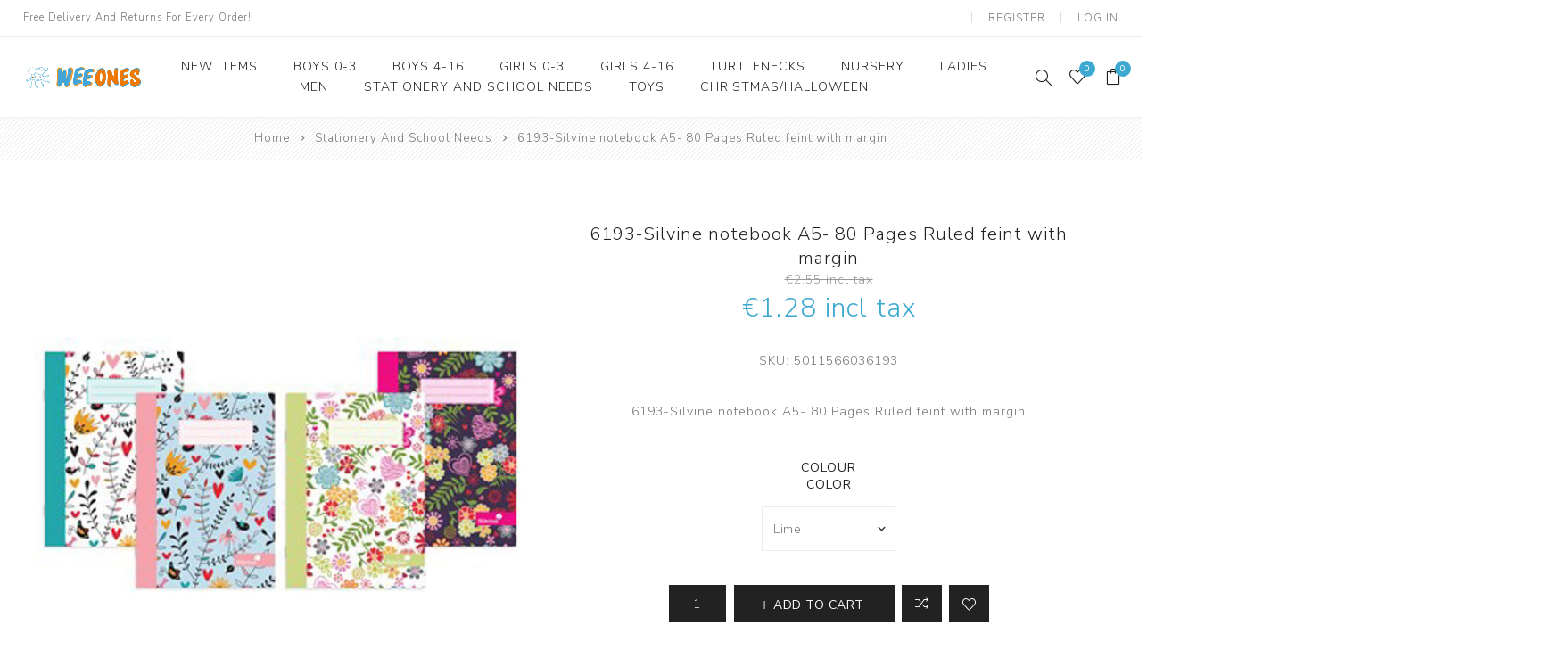

--- FILE ---
content_type: text/html; charset=utf-8
request_url: https://weeones.com.mt/Product2991
body_size: 10116
content:
<!DOCTYPE html><html lang=en class=html-product-details-page><head><title>WeeOnes. 6193-SILVINE NOTEBOOK A5- 80 PAGES RULED FEINT WITH MARGIN</title><meta charset=UTF-8><meta name=description content="6193-Silvine notebook A5- 80 Pages Ruled feint with margin"><meta name=keywords content=""><meta name=generator content=nopCommerce><meta name=viewport content="width=device-width, initial-scale=1.0, user-scalable=0, minimum-scale=1.0, maximum-scale=1.0"><link href="https://fonts.googleapis.com/css?family=Nunito+Sans:300,400,800&amp;subset=latin-ext&amp;display=swap" rel=stylesheet><meta property=og:type content=product><meta property=og:title content="6193-Silvine notebook A5- 80 Pages Ruled feint with margin"><meta property=og:description content="6193-Silvine notebook A5- 80 Pages Ruled feint with margin"><meta property=og:image content="https://weeones.com.mt/images/thumbs/0016282_6193SILVINE NOTEBOOK A5 80 P_750.jpeg"><meta property=og:image:url content="https://weeones.com.mt/images/thumbs/0016282_6193SILVINE NOTEBOOK A5 80 P_750.jpeg"><meta property=og:url content=https://weeones.com.mt/Product2991><meta property=og:site_name content="Wee Ones Web Store"><meta property=twitter:card content=summary><meta property=twitter:site content="Wee Ones Web Store"><meta property=twitter:title content="6193-Silvine notebook A5- 80 Pages Ruled feint with margin"><meta property=twitter:description content="6193-Silvine notebook A5- 80 Pages Ruled feint with margin"><meta property=twitter:image content="https://weeones.com.mt/images/thumbs/0016282_6193SILVINE NOTEBOOK A5 80 P_750.jpeg"><meta property=twitter:url content=https://weeones.com.mt/Product2991><style>.product-details-page .full-description{display:none}.product-details-page .ui-tabs .full-description{display:block}.product-details-page .tabhead-full-description{display:none}.product-details-page .product-specs-box{display:none}.product-details-page .ui-tabs .product-specs-box{display:block}.product-details-page .ui-tabs .product-specs-box .title{display:none}.product-details-page .product-no-reviews,.product-details-page .product-review-links{display:none}</style><link href=/Themes/Avenue/Content/css/styles.css rel=stylesheet><link href=/Themes/Avenue/Content/css/footable.css rel=stylesheet><link href=/Themes/Avenue/Content/css/mobile.css rel=stylesheet><link href=/Themes/Avenue/Content/css/480.css rel=stylesheet><link href=/Themes/Avenue/Content/css/768.css rel=stylesheet><link href=/Themes/Avenue/Content/css/1024.css rel=stylesheet><link href=/Themes/Avenue/Content/css/1200.css rel=stylesheet><link href=/Themes/Avenue/Content/css/1500.css rel=stylesheet><link href=/Themes/Avenue/Content/css/msie.css rel=stylesheet><link href=/Plugins/SevenSpikes.Core/Styles/perfect-scrollbar.min.css rel=stylesheet><link href=/Plugins/SevenSpikes.Nop.Plugins.CloudZoom/Themes/Avenue/Content/cloud-zoom/CloudZoom.css rel=stylesheet><link href=/lib/magnific-popup/magnific-popup.css rel=stylesheet><link href=/Plugins/SevenSpikes.Nop.Plugins.NopQuickTabs/Themes/Avenue/Content/QuickTabs.css rel=stylesheet><link href=/Plugins/SevenSpikes.Nop.Plugins.MegaMenu/Themes/Avenue/Content/MegaMenu.css rel=stylesheet><link href=/Plugins/SevenSpikes.Nop.Plugins.InstantSearch/Themes/Avenue/Content/InstantSearch.css rel=stylesheet><link href=/Plugins/SevenSpikes.Nop.Plugins.AjaxCart/Themes/Avenue/Content/ajaxCart.css rel=stylesheet><link href=/Plugins/SevenSpikes.Nop.Plugins.ProductRibbons/Styles/Ribbons.common.css rel=stylesheet><link href=/Plugins/SevenSpikes.Nop.Plugins.ProductRibbons/Themes/Avenue/Content/Ribbons.css rel=stylesheet><link href=/Plugins/SevenSpikes.Nop.Plugins.QuickView/Themes/Avenue/Content/QuickView.css rel=stylesheet><link href=/lib/fineuploader/fine-uploader.min.css rel=stylesheet><link href="/Themes/Avenue/Content/css/theme.custom-1.css?v=7" rel=stylesheet><link rel=apple-touch-icon sizes=180x180 href=/icons/icons_0/apple-touch-icon.png><link rel=icon type=image/png sizes=32x32 href=/icons/icons_0/favicon-32x32.png><link rel=icon type=image/png sizes=192x192 href=/icons/icons_0/android-chrome-192x192.png><link rel=icon type=image/png sizes=16x16 href=/icons/icons_0/favicon-16x16.png><link rel=manifest href=/icons/icons_0/site.webmanifest><link rel=mask-icon href=/icons/icons_0/safari-pinned-tab.svg color=#5bbad5><link rel="shortcut icon" href=/icons/icons_0/favicon.ico><meta name=msapplication-TileColor content=#2d89ef><meta name=msapplication-TileImage content=/icons/icons_0/mstile-144x144.png><meta name=msapplication-config content=/icons/icons_0/browserconfig.xml><meta name=theme-color content=#ffffff><body class=product-details-page-body><div class=ajax-loading-block-window style=display:none></div><div id=dialog-notifications-success title=Notification style=display:none></div><div id=dialog-notifications-error title=Error style=display:none></div><div id=dialog-notifications-warning title=Warning style=display:none></div><div id=bar-notification class=bar-notification-container data-close=Close></div><!--[if lte IE 8]><div style=clear:both;height:59px;text-align:center;position:relative><a href=http://www.microsoft.com/windows/internet-explorer/default.aspx target=_blank> <img src=/Themes/Avenue/Content/img/ie_warning.jpg height=42 width=820 alt="You are using an outdated browser. For a faster, safer browsing experience, upgrade for free today."> </a></div><![endif]--><div class="master-wrapper-page standard-gallery"><div class=overlayOffCanvas></div><div class=header-wrapper><div class=header><div class=header-upper><div class=header-text><span>Free Delivery And Returns For Every Order!</span></div><div class="profile-links responsive-nav-content"><div class=responsive-nav-head><span class=text>Profile</span> <span class="button close-links"></span></div><div class=responsive-nav-body><div class=header-links><ul><li><a href="/register?returnUrl=%2FProduct2991" class=ico-register>Register</a><li><a href="/login?returnUrl=%2FProduct2991" class=ico-login>Log in</a><li id=wishlistlink><a href=/wishlist class=ico-wishlist> <span class=wishlist-label>Wishlist</span> <span class="wishlist-qty counter">0</span> </a><li id=topcartlink><a href=/cart class=ico-cart> <span class=cart-label>Shopping cart</span> <span class="cart-qty counter">0</span> </a></ul></div><div class=header-selects></div></div></div></div><div class=header-lower><div class=header-lower-inner><div class="header-logo-wrapper table-cell"><div class="nav-button menu-button"><span class=trigger title=Menu></span></div><div class=header-logo><a href="/" class=logo> <img alt="Wee Ones Web Store" src=https://weeones.com.mt/images/thumbs/0000124_WEEONESLOGO.png></a></div></div><div class="header-menu table-cell responsive-nav-content"><div class=responsive-nav-head><span class=text>Menu</span> <span class="button close-menu"></span></div><ul class=mega-menu data-isrtlenabled=false data-enableclickfordropdown=false><li><a href=/all title="New Items"><span> New Items</span></a><li class=has-sublist><a class=with-subcategories href=/boys><span>BOYS 0-3</span></a> <button class="trigger plus-button"></button><div class=sublist-wrap><div class="responsive-nav-head back-button"><span class=text><button>Back</button></span></div><ul class=sublist><li><a class=lastLevelCategory href=/boys-belts-0-3-years title="Boys Belts 0-3 Years"><span>Boys Belts 0-3 Years</span></a><li><a class=lastLevelCategory href=/boys-0-36-months title="Boys 0-36 Months"><span>Boys 0-36 Months</span></a><li><a class=lastLevelCategory href=/boys-0-36-months-shoes title="Boys 0-36 Months Shoes"><span>Boys 0-36 Months Shoes</span></a><li><a class=lastLevelCategory href=/boys-winter title="Boys 0-3 Years Winter"><span>Boys 0-3 Years Winter</span></a><li><a class=lastLevelCategory href=/boys-0-3-yrs-pygjamasbedding title="Boys 0-3 Yrs Pygjamas/bedding"><span>Boys 0-3 Yrs Pygjamas/bedding</span></a><li><a class=lastLevelCategory href=/boys-0-36m-summer title="Boys 0-3 Yrs Summer"><span>Boys 0-3 Yrs Summer</span></a><li><a class=lastLevelCategory href=/boys-0-3yrs-swimwear title="Boys 0-3yrs Swimwear"><span>Boys 0-3yrs Swimwear</span></a><li><a class=lastLevelCategory href=/boys-0-3-years-underwear title="Boys 0-3 Years Underwear"><span>Boys 0-3 Years Underwear</span></a></ul></div><li class=has-sublist><a class=with-subcategories href=/boys-4-16><span>BOYS 4-16</span></a> <button class="trigger plus-button"></button><div class=sublist-wrap><div class="responsive-nav-head back-button"><span class=text><button>Back</button></span></div><ul class=sublist><li><a class=lastLevelCategory href=/boys-4-16-years title="Boys 4-16 Years"><span>Boys 4-16 Years</span></a><li><a class=lastLevelCategory href=/boys-4-16-years-shoes title="Boys 4-16 Years Shoes"><span>Boys 4-16 Years Shoes</span></a><li><a class=lastLevelCategory href=/boys-4-16-pyjamabedding title="Boys 4-16 Pyjama/bedding"><span>Boys 4-16 Pyjama/bedding</span></a><li><a class=lastLevelCategory href=/boys-4-16-summer title="Boys 4-16 Summer"><span>Boys 4-16 Summer</span></a><li><a class=lastLevelCategory href=/boys-4-16-swimwear title="Boys 4-16 Swimwear"><span>Boys 4-16 Swimwear</span></a><li><a class=lastLevelCategory href=/boys-4-16-underwear title="Boys 4-16 Underwear"><span>Boys 4-16 Underwear</span></a><li><a class=lastLevelCategory href=/boys-4-16-winter title="Boys 4-16 Winter"><span>Boys 4-16 Winter</span></a></ul></div><li class=has-sublist><a class=with-subcategories href=/girls><span>GIRLS 0-3</span></a> <button class="trigger plus-button"></button><div class=sublist-wrap><div class="responsive-nav-head back-button"><span class=text><button>Back</button></span></div><ul class=sublist><li><a class=lastLevelCategory href=/girls-0-36-months title="Girls 0-36 Months"><span>Girls 0-36 Months</span></a><li><a class=lastLevelCategory href=/girls-0-36-months-shoes title="Girls 0-36 Months Shoes"><span>Girls 0-36 Months Shoes</span></a><li><a class=lastLevelCategory href=/girls-0-3-pyjamabedding title="Girls 0-3 Pyjama/bedding"><span>Girls 0-3 Pyjama/bedding</span></a><li><a class=lastLevelCategory href=/girls-0-3-summer title="Girls 0-3 Summer"><span>Girls 0-3 Summer</span></a><li><a class=lastLevelCategory href=/girls-0-3-swimwear title="Girls 0-3 Swimwear"><span>Girls 0-3 Swimwear</span></a><li><a class=lastLevelCategory href=/girls-0-3-underwear title="Girls 0-3 Underwear"><span>Girls 0-3 Underwear</span></a><li><a class=lastLevelCategory href=/girls-0-3-winter title="Girls 0-3 Winter"><span>Girls 0-3 Winter</span></a></ul></div><li class=has-sublist><a class=with-subcategories href=/girls-4-16><span>GIRLS 4-16</span></a> <button class="trigger plus-button"></button><div class=sublist-wrap><div class="responsive-nav-head back-button"><span class=text><button>Back</button></span></div><ul class=sublist><li><a class=lastLevelCategory href=/girls-4-16-years title="Girls 4-16 Years"><span>Girls 4-16 Years</span></a><li><a class=lastLevelCategory href=/girls-4-16-years-shoes title="Girls 4-16 Years Shoes"><span>Girls 4-16 Years Shoes</span></a><li><a class=lastLevelCategory href=/girls-4-16-winter title="Girls 4-16 Winter"><span>Girls 4-16 Winter</span></a><li><a class=lastLevelCategory href=/girls-4-16-accessories title="Girls 4-16 Accessories"><span>Girls 4-16 Accessories</span></a><li><a class=lastLevelCategory href=/girls-4-16-pyjamabedding title="Girls 4-16 Pyjama/bedding"><span>Girls 4-16 Pyjama/bedding</span></a><li><a class=lastLevelCategory href=/girls-4-16-summer title="Girls 4-16 Summer"><span>Girls 4-16 Summer</span></a><li><a class=lastLevelCategory href=/girls-4-16-swimwear title="Girls 4-16 Swimwear"><span>Girls 4-16 Swimwear</span></a><li><a class=lastLevelCategory href=/girls-4-16-underwear title="Girls 4-16 Underwear"><span>Girls 4-16 Underwear</span></a></ul></div><li><a href=/turtlenecks title=Turtlenecks><span> Turtlenecks</span></a><li><a href=/nursery-category26><span>Nursery</span></a><li class=has-sublist><a class=with-subcategories href=/ladies><span>LADIES</span></a> <button class="trigger plus-button"></button><div class=sublist-wrap><div class="responsive-nav-head back-button"><span class=text><button>Back</button></span></div><ul class=sublist><li><a class=lastLevelCategory href=/ladies-shoes title="Ladies Shoes"><span>Ladies Shoes</span></a><li><a class=lastLevelCategory href=/ladies-summer title="Ladies Summer"><span>Ladies Summer</span></a><li><a class=lastLevelCategory href=/ladies-underwear title="Ladies Underwear"><span>Ladies Underwear</span></a><li><a class=lastLevelCategory href=/ladies-winter title="Ladies Winter"><span>Ladies Winter</span></a><li><a class=lastLevelCategory href=/ladies-maternity title="Ladies Maternity"><span>Ladies Maternity</span></a></ul></div><li class=has-sublist><a class=with-subcategories href=/men><span>MEN</span></a> <button class="trigger plus-button"></button><div class=sublist-wrap><div class="responsive-nav-head back-button"><span class=text><button>Back</button></span></div><ul class=sublist><li><a class=lastLevelCategory href=/mens-shoes title="Mens Shoes"><span>Mens Shoes</span></a><li><a class=lastLevelCategory href=/men-summer title="Men Summer"><span>Men Summer</span></a><li><a class=lastLevelCategory href=/mens-underwear title="Mens Underwear"><span>Mens Underwear</span></a><li><a class=lastLevelCategory href=/mens-winter title="Mens Winter"><span>Mens Winter</span></a></ul></div><li><a href=/stationery-and-school-needs title="Stationery And School Needs"><span> Stationery And School Needs</span></a><li><a href=/toys-category28 title=Toys><span> Toys</span></a><li><a href=/christmas-category47 title=Christmas/halloween><span> Christmas/halloween</span></a></ul><div class=menu-title><span>Menu</span></div><ul class=mega-menu-responsive><li><a href=/all title="New Items"><span> New Items</span></a><li class=has-sublist><a class=with-subcategories href=/boys><span>BOYS 0-3</span></a> <button class="trigger plus-button"></button><div class=sublist-wrap><div class="responsive-nav-head back-button"><span class=text><button>Back</button></span></div><ul class=sublist><li><a class=lastLevelCategory href=/boys-belts-0-3-years title="Boys Belts 0-3 Years"><span>Boys Belts 0-3 Years</span></a><li><a class=lastLevelCategory href=/boys-0-36-months title="Boys 0-36 Months"><span>Boys 0-36 Months</span></a><li><a class=lastLevelCategory href=/boys-0-36-months-shoes title="Boys 0-36 Months Shoes"><span>Boys 0-36 Months Shoes</span></a><li><a class=lastLevelCategory href=/boys-winter title="Boys 0-3 Years Winter"><span>Boys 0-3 Years Winter</span></a><li><a class=lastLevelCategory href=/boys-0-3-yrs-pygjamasbedding title="Boys 0-3 Yrs Pygjamas/bedding"><span>Boys 0-3 Yrs Pygjamas/bedding</span></a><li><a class=lastLevelCategory href=/boys-0-36m-summer title="Boys 0-3 Yrs Summer"><span>Boys 0-3 Yrs Summer</span></a><li><a class=lastLevelCategory href=/boys-0-3yrs-swimwear title="Boys 0-3yrs Swimwear"><span>Boys 0-3yrs Swimwear</span></a><li><a class=lastLevelCategory href=/boys-0-3-years-underwear title="Boys 0-3 Years Underwear"><span>Boys 0-3 Years Underwear</span></a></ul></div><li class=has-sublist><a class=with-subcategories href=/boys-4-16><span>BOYS 4-16</span></a> <button class="trigger plus-button"></button><div class=sublist-wrap><div class="responsive-nav-head back-button"><span class=text><button>Back</button></span></div><ul class=sublist><li><a class=lastLevelCategory href=/boys-4-16-years title="Boys 4-16 Years"><span>Boys 4-16 Years</span></a><li><a class=lastLevelCategory href=/boys-4-16-years-shoes title="Boys 4-16 Years Shoes"><span>Boys 4-16 Years Shoes</span></a><li><a class=lastLevelCategory href=/boys-4-16-pyjamabedding title="Boys 4-16 Pyjama/bedding"><span>Boys 4-16 Pyjama/bedding</span></a><li><a class=lastLevelCategory href=/boys-4-16-summer title="Boys 4-16 Summer"><span>Boys 4-16 Summer</span></a><li><a class=lastLevelCategory href=/boys-4-16-swimwear title="Boys 4-16 Swimwear"><span>Boys 4-16 Swimwear</span></a><li><a class=lastLevelCategory href=/boys-4-16-underwear title="Boys 4-16 Underwear"><span>Boys 4-16 Underwear</span></a><li><a class=lastLevelCategory href=/boys-4-16-winter title="Boys 4-16 Winter"><span>Boys 4-16 Winter</span></a></ul></div><li class=has-sublist><a class=with-subcategories href=/girls><span>GIRLS 0-3</span></a> <button class="trigger plus-button"></button><div class=sublist-wrap><div class="responsive-nav-head back-button"><span class=text><button>Back</button></span></div><ul class=sublist><li><a class=lastLevelCategory href=/girls-0-36-months title="Girls 0-36 Months"><span>Girls 0-36 Months</span></a><li><a class=lastLevelCategory href=/girls-0-36-months-shoes title="Girls 0-36 Months Shoes"><span>Girls 0-36 Months Shoes</span></a><li><a class=lastLevelCategory href=/girls-0-3-pyjamabedding title="Girls 0-3 Pyjama/bedding"><span>Girls 0-3 Pyjama/bedding</span></a><li><a class=lastLevelCategory href=/girls-0-3-summer title="Girls 0-3 Summer"><span>Girls 0-3 Summer</span></a><li><a class=lastLevelCategory href=/girls-0-3-swimwear title="Girls 0-3 Swimwear"><span>Girls 0-3 Swimwear</span></a><li><a class=lastLevelCategory href=/girls-0-3-underwear title="Girls 0-3 Underwear"><span>Girls 0-3 Underwear</span></a><li><a class=lastLevelCategory href=/girls-0-3-winter title="Girls 0-3 Winter"><span>Girls 0-3 Winter</span></a></ul></div><li class=has-sublist><a class=with-subcategories href=/girls-4-16><span>GIRLS 4-16</span></a> <button class="trigger plus-button"></button><div class=sublist-wrap><div class="responsive-nav-head back-button"><span class=text><button>Back</button></span></div><ul class=sublist><li><a class=lastLevelCategory href=/girls-4-16-years title="Girls 4-16 Years"><span>Girls 4-16 Years</span></a><li><a class=lastLevelCategory href=/girls-4-16-years-shoes title="Girls 4-16 Years Shoes"><span>Girls 4-16 Years Shoes</span></a><li><a class=lastLevelCategory href=/girls-4-16-winter title="Girls 4-16 Winter"><span>Girls 4-16 Winter</span></a><li><a class=lastLevelCategory href=/girls-4-16-accessories title="Girls 4-16 Accessories"><span>Girls 4-16 Accessories</span></a><li><a class=lastLevelCategory href=/girls-4-16-pyjamabedding title="Girls 4-16 Pyjama/bedding"><span>Girls 4-16 Pyjama/bedding</span></a><li><a class=lastLevelCategory href=/girls-4-16-summer title="Girls 4-16 Summer"><span>Girls 4-16 Summer</span></a><li><a class=lastLevelCategory href=/girls-4-16-swimwear title="Girls 4-16 Swimwear"><span>Girls 4-16 Swimwear</span></a><li><a class=lastLevelCategory href=/girls-4-16-underwear title="Girls 4-16 Underwear"><span>Girls 4-16 Underwear</span></a></ul></div><li><a href=/turtlenecks title=Turtlenecks><span> Turtlenecks</span></a><li><a href=/nursery-category26><span>Nursery</span></a><li class=has-sublist><a class=with-subcategories href=/ladies><span>LADIES</span></a> <button class="trigger plus-button"></button><div class=sublist-wrap><div class="responsive-nav-head back-button"><span class=text><button>Back</button></span></div><ul class=sublist><li><a class=lastLevelCategory href=/ladies-shoes title="Ladies Shoes"><span>Ladies Shoes</span></a><li><a class=lastLevelCategory href=/ladies-summer title="Ladies Summer"><span>Ladies Summer</span></a><li><a class=lastLevelCategory href=/ladies-underwear title="Ladies Underwear"><span>Ladies Underwear</span></a><li><a class=lastLevelCategory href=/ladies-winter title="Ladies Winter"><span>Ladies Winter</span></a><li><a class=lastLevelCategory href=/ladies-maternity title="Ladies Maternity"><span>Ladies Maternity</span></a></ul></div><li class=has-sublist><a class=with-subcategories href=/men><span>MEN</span></a> <button class="trigger plus-button"></button><div class=sublist-wrap><div class="responsive-nav-head back-button"><span class=text><button>Back</button></span></div><ul class=sublist><li><a class=lastLevelCategory href=/mens-shoes title="Mens Shoes"><span>Mens Shoes</span></a><li><a class=lastLevelCategory href=/men-summer title="Men Summer"><span>Men Summer</span></a><li><a class=lastLevelCategory href=/mens-underwear title="Mens Underwear"><span>Mens Underwear</span></a><li><a class=lastLevelCategory href=/mens-winter title="Mens Winter"><span>Mens Winter</span></a></ul></div><li><a href=/stationery-and-school-needs title="Stationery And School Needs"><span> Stationery And School Needs</span></a><li><a href=/toys-category28 title=Toys><span> Toys</span></a><li><a href=/christmas-category47 title=Christmas/halloween><span> Christmas/halloween</span></a></ul></div><div class="responsive-nav-wrapper table-cell"><div class="nav-button search-button"><span class=trigger title=Search></span></div><div class="nav-button personal-button"><span class=trigger title=Profile></span></div><div class="nav-button wishlist-button"><a class=trigger title=Wishlist href=/wishlist><span class="counter wishlist-qty">0</span></a></div><div class="nav-button cart-button"><a class=trigger title="Shopping cart" href=/cart><span class="counter cart-qty">0</span></a></div></div></div></div><div class="search-box store-search-box responsive-nav-content"><div class=responsive-nav-head><span class=text>Search</span> <span class="button close-search"></span></div><div class=responsive-nav-body><form method=get class=search-form id=small-search-box-form action=/search><input type=text class=search-box-text id=small-searchterms autocomplete=off name=q placeholder="Search store" aria-label="Search store"> <input type=hidden class=instantSearchResourceElement data-highlightfirstfoundelement=true data-minkeywordlength=3 data-defaultproductsortoption=0 data-instantsearchurl=/instantSearchFor data-searchpageurl=/search data-searchinproductdescriptions=true data-numberofvisibleproducts=2> <button type=submit class="button-1 search-box-button" value=Search>Search</button></form></div></div><div class="flyout-cart responsive-nav-content"><div class=responsive-nav-head><span class=text>Shopping cart</span> <span class="button close-cart"></span></div><div class=responsive-nav-body><div id=flyout-cart data-removeitemfromcarturl=/AvenueTheme/RemoveItemFromCart data-flyoutcarturl=/AvenueTheme/FlyoutShoppingCart><div class=mini-shopping-cart><div class=count>You have no items in your shopping cart.</div></div></div></div></div></div></div><div class=breadcrumb><ul itemscope itemtype=http://schema.org/BreadcrumbList><li><span> <a href="/"> <span>Home</span> </a> </span> <span class=delimiter>/</span><li itemprop=itemListElement itemscope itemtype=http://schema.org/ListItem><a href=/stationery-and-school-needs itemprop=item> <span itemprop=name>Stationery And School Needs</span> </a> <span class=delimiter>/</span><meta itemprop=position content=1><li itemprop=itemListElement itemscope itemtype=http://schema.org/ListItem><strong class=current-item itemprop=name>6193-Silvine notebook A5- 80 Pages Ruled feint with margin</strong> <span itemprop=item itemscope itemtype=http://schema.org/Thing id=/Product2991> </span><meta itemprop=position content=2></ul></div><div class=master-wrapper-content><div class=ajaxCartInfo data-getajaxcartbuttonurl=/NopAjaxCart/GetAjaxCartButtonsAjax data-productpageaddtocartbuttonselector=.add-to-cart-button data-productboxaddtocartbuttonselector=.product-box-add-to-cart-button data-productboxproductitemelementselector=.product-item data-usenopnotification=False data-nopnotificationresource="The product has been added to your &lt;a href=&#34;/cart&#34;>shopping cart&lt;/a>" data-enableonproductpage=True data-enableoncatalogpages=True data-minishoppingcartquatityformattingresource={0} data-miniwishlistquatityformattingresource={0} data-addtowishlistbuttonselector=.add-to-wishlist-button></div><input id=addProductVariantToCartUrl name=addProductVariantToCartUrl type=hidden value=/AddProductFromProductDetailsPageToCartAjax> <input id=addProductToCartUrl name=addProductToCartUrl type=hidden value=/AddProductToCartAjax> <input id=miniShoppingCartUrl name=miniShoppingCartUrl type=hidden value=/MiniShoppingCart> <input id=flyoutShoppingCartUrl name=flyoutShoppingCartUrl type=hidden value=/NopAjaxCartFlyoutShoppingCart> <input id=checkProductAttributesUrl name=checkProductAttributesUrl type=hidden value=/CheckIfProductOrItsAssociatedProductsHasAttributes> <input id=getMiniProductDetailsViewUrl name=getMiniProductDetailsViewUrl type=hidden value=/GetMiniProductDetailsView> <input id=flyoutShoppingCartPanelSelector name=flyoutShoppingCartPanelSelector type=hidden value=#flyout-cart> <input id=shoppingCartMenuLinkSelector name=shoppingCartMenuLinkSelector type=hidden value=.cart-qty> <input id=wishlistMenuLinkSelector name=wishlistMenuLinkSelector type=hidden value=span.wishlist-qty><div id=product-ribbon-info data-productid=2991 data-productboxselector=".product-item, .item-holder" data-productboxpicturecontainerselector=".picture, .item-picture" data-productpagepicturesparentcontainerselector=.product-essential data-productpagebugpicturecontainerselector=.picture data-retrieveproductribbonsurl=/RetrieveProductRibbons></div><div class=quickViewData data-productselector=.product-item data-productselectorchild=".buttons .wrap" data-retrievequickviewurl=/quickviewdata data-quickviewbuttontext="Quick View" data-quickviewbuttontitle="Quick View" data-isquickviewpopupdraggable=True data-enablequickviewpopupoverlay=True data-accordionpanelsheightstyle=content data-getquickviewbuttonroute=/getquickviewbutton></div><div class=master-column-wrapper><div class=center-1><div class="page product-details-page"><div class=page-body><form method=post id=product-details-form action=/Product2991><div itemscope itemtype=http://schema.org/Product data-productid=2991><div class=product-essential><input type=hidden class=cloudZoomAdjustPictureOnProductAttributeValueChange data-productid=2991 data-isintegratedbywidget=true> <input type=hidden class=cloudZoomEnableClickToZoom><div class="gallery sevenspikes-cloudzoom-gallery"><div class=picture-wrapper><div class=picture id=sevenspikes-cloud-zoom data-zoomwindowelementid="" data-selectoroftheparentelementofthecloudzoomwindow="" data-defaultimagecontainerselector=".product-essential .gallery" data-zoom-window-width=500 data-zoom-window-height=500><a href="https://weeones.com.mt/images/thumbs/0016282_6193SILVINE NOTEBOOK A5 80 P.jpeg" data-full-image-url="https://weeones.com.mt/images/thumbs/0016282_6193SILVINE NOTEBOOK A5 80 P.jpeg" class=picture-link id=zoom1> <img src="https://weeones.com.mt/images/thumbs/0016282_6193SILVINE NOTEBOOK A5 80 P_750.jpeg" alt="Picture of 6193-Silvine notebook A5- 80 Pages Ruled feint with margin" class=cloudzoom id=cloudZoomImage itemprop=image data-cloudzoom="appendSelector: '.picture-wrapper', zoomPosition: 'inside', zoomOffsetX: 0, captionPosition: 'bottom', tintOpacity: 0, zoomWidth: 500, zoomHeight: 500, easing: 3, touchStartDelay: true, zoomFlyOut: false, disableZoom: 'auto'"> </a></div></div></div><div class=overview><div class=product-name><h1 itemprop=name><span>6193-Silvine notebook A5- 80 Pages Ruled feint with margin</span></h1><div class=prices itemprop=offers itemscope itemtype=http://schema.org/Offer><div class=old-product-price><label>Old price:</label> <span>&#x20AC;2.55 incl tax</span></div><div class=product-price><label>Price:</label> <span itemprop=price content=1.28 class=price-value-2991> €1.28 incl tax </span></div><meta itemprop=priceCurrency content=EUR></div></div><div class=additional-details><div class=sku><span class=label>SKU:</span> <span class=value itemprop=sku id=sku-2991>5011566036193</span></div></div><div class=short-description>6193-Silvine notebook A5- 80 Pages Ruled feint with margin</div><div class=attributes><dl><dt id=product_attribute_label_3245><label class=text-prompt> Colour </label><div class=attribute-description>Color</div><dd id=product_attribute_input_3245><select name=product_attribute_3245 id=product_attribute_3245><option value=0>---<option value=11185>Fuchsia<option value=11184>Green<option selected value=11182>Lime<option value=11183>Pink</select></dl></div><div class=cart-buttons-wrapper><div class=add-to-cart><div class=add-to-cart-panel><input class=qty-input type=text data-val=true data-val-required="The Qty field is required." id=addtocart_2991_EnteredQuantity name=addtocart_2991.EnteredQuantity value=1> <button type=button id=add-to-cart-button-2991 class="button-1 add-to-cart-button" value="Add to cart" data-productid=2991 onclick="return AjaxCart.addproducttocart_details(&#34;/addproducttocart/details/2991/1&#34;,&#34;#product-details-form&#34;),!1"><span>Add to cart</span></button></div></div><div class=overview-buttons><div class=compare-products><button type=button title="Add to compare list" value="Add to compare list" class="button-2 add-to-compare-list-button" onclick="return AjaxCart.addproducttocomparelist(&#34;/compareproducts/add/2991&#34;),!1">Add to compare list</button></div><div class=add-to-wishlist><button type=button title="Add to wishlist" id=add-to-wishlist-button-2991 class="button-2 add-to-wishlist-button" value="Add to wishlist" data-productid=2991 onclick="return AjaxCart.addproducttocart_details(&#34;/addproducttocart/details/2991/2&#34;,&#34;#product-details-form&#34;),!1">Add to wishlist</button></div><div class=email-a-friend><input type=button value="Email a friend" class="button-2 email-a-friend-button" onclick="setLocation(&#34;/productemailafriend/2991&#34;)"></div></div></div><div class=availability><div class=stock><span class=label>Availability:</span> <span class=value id=stock-availability-value-2991>Out of stock</span></div></div><div class=product-share><label>Social</label><ul class=.product-share-list><li class="share-item facebook"><a class=share-link href="javascript:openShareWindow(&#34;https://www.facebook.com/sharer.php?u=https://weeones.com.mt/Product2991&#34;)"></a><li class="share-item twitter"><a class=share-link href="javascript:openShareWindow(&#34;https://twitter.com/share?url=https://weeones.com.mt/Product2991&#34;)"></a><li class="share-item pinterest"><a class=share-link href="javascript:void function(){var n=document.createElement(&#34;script&#34;);n.setAttribute(&#34;type&#34;,&#34;text/javascript&#34;);n.setAttribute(&#34;charset&#34;,&#34;UTF-8&#34;);n.setAttribute(&#34;src&#34;,&#34;https://assets.pinterest.com/js/pinmarklet.js?r=&#34;+Math.random()*99999999);document.body.appendChild(n)}()"></a><li class="share-item rss"><a class=share-link href=#></a></ul></div></div></div><div id=quickTabs class=productTabs data-ajaxenabled=false data-productreviewsaddnewurl=/ProductTab/ProductReviewsTabAddNew/2991 data-productcontactusurl=/ProductTab/ProductContactUsTabAddNew/2991 data-couldnotloadtaberrormessage="Couldn't load this tab."><div class=productTabs-header><ul><li><a href=#quickTab-contact_us>Contact Us</a></ul></div><div class=productTabs-body><div id=quickTab-contact_us><div id=contact-us-tab class=contact-page><div class=form><div class=fieldset><div class=form-fields><div class=inputs><label for=FullName>Your name</label> <input placeholder="Enter your name." class="contact_tab_fullname review-title" type=text data-val=true data-val-required="Enter your name" id=FullName name=FullName> <span class=required>*</span> <span class=field-validation-valid data-valmsg-for=FullName data-valmsg-replace=true></span></div><div class=inputs><label for=Email>Your email</label> <input placeholder="Enter your email address." class="contact_tab_email review-title" type=email data-val=true data-val-email="Wrong email" data-val-required="Enter email" id=Email name=Email> <span class=required>*</span> <span class=field-validation-valid data-valmsg-for=Email data-valmsg-replace=true></span></div><div class=inputs><label for=Enquiry>Enquiry</label> <textarea placeholder="Enter your enquiry." class="contact_tab_enquiry review-text" data-val=true data-val-required="Enter enquiry" id=Enquiry name=Enquiry></textarea> <span class=required>*</span> <span class=field-validation-valid data-valmsg-for=Enquiry data-valmsg-replace=true></span></div></div><div><script>var onloadCallbackcaptcha_41602035=function(){grecaptcha.render("captcha_41602035",{sitekey:"6Lf-ZjAqAAAAAAl2CwIYdF6yKqYsmZkzTs8rKnVu",theme:"light"})}</script><div id=captcha_41602035></div><script async defer src="https://www.google.com/recaptcha/api.js?onload=onloadCallbackcaptcha_41602035&amp;render=explicit&amp;hl=en"></script></div></div><div class=buttons><input type=button id=send-contact-us-form name=send-email class="button-1 contact-us-button" value="Send message"></div></div></div></div></div></div><div class=product-collateral></div><div class="also-purchased-products-grid product-grid"><div class=title><strong>Customers who bought this item also bought</strong></div><div class=item-grid><div class=item-box><div class=product-item data-productid=3374><div class=picture><a href=/Product3374 title="Show details for 20BR-Name/Class/Subject Copybook Labels (Sheet of 10 Labels)"> <img src="[data-uri]" data-lazyloadsrc="https://weeones.com.mt/images/thumbs/0016382_20BRNAMECLASSSUBJECT COPYBO_400.jpeg" alt="Picture of 20BR-Name/Class/Subject Copybook Labels (Sheet of 10 Labels)" title="Show details for 20BR-Name/Class/Subject Copybook Labels (Sheet of 10 Labels)" class=picture-img> </a></div><div class=details><h2 class=product-title><a href=/Product3374>20BR-Name/Class/Subject Copybook Labels (Sheet of 10 Labels)</a></h2><div class=description><p>20BR-Name/Class/Subject Copybook Labels (Sheet of 10 Labels)</div><div class=prices><span class="price old-price">&#x20AC;0.25 incl tax</span> <span class="price actual-price">&#x20AC;0.13 incl tax</span></div></div><div class=buttons><a class=dummy-link href=/Product3374 title="Show details for 20BR-Name/Class/Subject Copybook Labels (Sheet of 10 Labels)"></a><div class=wrap><button type=button value="Add to compare" title="Add to compare" class="button-2 add-to-compare-list-button" onclick="return AjaxCart.addproducttocomparelist(&#34;/compareproducts/add/3374&#34;),!1">Add to compare</button> <button type=button value="Add to wishlist" title="Add to wishlist" class="button-2 add-to-wishlist-button" onclick="return AjaxCart.addproducttocart_catalog(&#34;/addproducttocart/catalog/3374/2/1&#34;),!1">Add to wishlist</button> <button type=button value="Add to cart" title="Add to cart" class="button-2 product-box-add-to-cart-button" onclick="return AjaxCart.addproducttocart_catalog(&#34;/addproducttocart/catalog/3374/1/1&#34;),!1">Add to cart</button></div></div></div></div><div class=item-box><div class=product-item data-productid=76><div class=picture><a href=/Product76 title="Show details for KARTONCINA A4/ CARDBOARD"> <img src="[data-uri]" data-lazyloadsrc="https://weeones.com.mt/images/thumbs/0018818_KARTONCINA  CARDBOARD A4_400.jpeg" alt="Picture of KARTONCINA A4/ CARDBOARD" title="Show details for KARTONCINA A4/ CARDBOARD" class=picture-img> </a></div><div class=details><h2 class=product-title><a href=/Product76>KARTONCINA A4/ CARDBOARD</a></h2><div class=description><p></div><div class=prices><span class="price old-price">&#x20AC;0.24 incl tax</span> <span class="price actual-price">&#x20AC;0.12 incl tax</span></div></div><div class=buttons><a class=dummy-link href=/Product76 title="Show details for KARTONCINA A4/ CARDBOARD"></a><div class=wrap><button type=button value="Add to compare" title="Add to compare" class="button-2 add-to-compare-list-button" onclick="return AjaxCart.addproducttocomparelist(&#34;/compareproducts/add/76&#34;),!1">Add to compare</button> <button type=button value="Add to wishlist" title="Add to wishlist" class="button-2 add-to-wishlist-button" onclick="return AjaxCart.addproducttocart_catalog(&#34;/addproducttocart/catalog/76/2/1&#34;),!1">Add to wishlist</button> <button type=button value="Add to cart" title="Add to cart" class="button-2 product-box-add-to-cart-button" onclick="return AjaxCart.addproducttocart_catalog(&#34;/addproducttocart/catalog/76/1/1&#34;),!1">Add to cart</button></div></div></div></div><div class=item-box><div class=product-item data-productid=3612><div class=picture><a href=/Product3612 title="Show details for KC40 COLOURFUL KEYCHAINS FOR NAME TAGS"> <img src="[data-uri]" data-lazyloadsrc="https://weeones.com.mt/images/thumbs/0016429_KC40 COLOURFUL KEYCHAINS_400.jpeg" alt="Picture of KC40 COLOURFUL KEYCHAINS FOR NAME TAGS" title="Show details for KC40 COLOURFUL KEYCHAINS FOR NAME TAGS" class=picture-img> </a></div><div class=details><h2 class=product-title><a href=/Product3612>KC40 COLOURFUL KEYCHAINS FOR NAME TAGS</a></h2><div class=description><p>KC40 COLOURFULL KEYCHAINS FOR NAME TAGS</div><div class=prices><span class="price old-price">&#x20AC;0.20 incl tax</span> <span class="price actual-price">&#x20AC;0.10 incl tax</span></div></div><div class=buttons><a class=dummy-link href=/Product3612 title="Show details for KC40 COLOURFUL KEYCHAINS FOR NAME TAGS"></a><div class=wrap><button type=button value="Add to compare" title="Add to compare" class="button-2 add-to-compare-list-button" onclick="return AjaxCart.addproducttocomparelist(&#34;/compareproducts/add/3612&#34;),!1">Add to compare</button> <button type=button value="Add to wishlist" title="Add to wishlist" class="button-2 add-to-wishlist-button" onclick="return AjaxCart.addproducttocart_catalog(&#34;/addproducttocart/catalog/3612/2/1&#34;),!1">Add to wishlist</button> <button type=button value="Add to cart" title="Add to cart" class="button-2 product-box-add-to-cart-button" onclick="return AjaxCart.addproducttocart_catalog(&#34;/addproducttocart/catalog/3612/1/1&#34;),!1">Add to cart</button></div></div></div></div><div class=item-box><div class=product-item data-productid=3000><div class=picture><a href=/Product3000 title="Show details for A495 A4 BUTTON ENVELOPES PLASTIC FILE"> <img src="[data-uri]" data-lazyloadsrc="https://weeones.com.mt/images/thumbs/0018720_A495 A4 BUTTON ENVELOPES PLAST_400.jpeg" alt="Picture of A495 A4 BUTTON ENVELOPES PLASTIC FILE" title="Show details for A495 A4 BUTTON ENVELOPES PLASTIC FILE" class=picture-img> </a></div><div class=details><h2 class=product-title><a href=/Product3000>A495 A4 BUTTON ENVELOPES PLASTIC FILE</a></h2><div class=description><p>A495 A4 BUTTON ENVELOPES PLASTIC FILE A4 PLASTIC POLY ENVELOPES , A4 CLEAR FILE DOCUMENT FOLDER ORGANIZERS WITH SNAP BUTTON.</div><div class=prices><span class="price old-price">&#x20AC;0.95 incl tax</span> <span class="price actual-price">&#x20AC;0.55 incl tax</span></div></div><div class=buttons><a class=dummy-link href=/Product3000 title="Show details for A495 A4 BUTTON ENVELOPES PLASTIC FILE"></a><div class=wrap><button type=button value="Add to compare" title="Add to compare" class="button-2 add-to-compare-list-button" onclick="return AjaxCart.addproducttocomparelist(&#34;/compareproducts/add/3000&#34;),!1">Add to compare</button> <button type=button value="Add to wishlist" title="Add to wishlist" class="button-2 add-to-wishlist-button" onclick="return AjaxCart.addproducttocart_catalog(&#34;/addproducttocart/catalog/3000/2/1&#34;),!1">Add to wishlist</button> <button type=button value="Add to cart" title="Add to cart" class="button-2 product-box-add-to-cart-button" onclick="return AjaxCart.addproducttocart_catalog(&#34;/addproducttocart/catalog/3000/1/1&#34;),!1">Add to cart</button></div></div></div></div><div class=item-box><div class=product-item data-productid=3001><div class=picture><a href=/Product3001 title="Show details for 075 A5 POLYFILE / PLASTIC BUTTON ENVELOPE"> <img src="[data-uri]" data-lazyloadsrc="https://weeones.com.mt/images/thumbs/0016294_075 A5 POLYFILE  PLASTIC BUTT_400.jpeg" alt="Picture of 075 A5 POLYFILE / PLASTIC BUTTON ENVELOPE" title="Show details for 075 A5 POLYFILE / PLASTIC BUTTON ENVELOPE" class=picture-img> </a></div><div class=details><h2 class=product-title><a href=/Product3001>075 A5 POLYFILE / PLASTIC BUTTON ENVELOPE</a></h2><div class=description><p>075 A5 POLYFILE / PLASTIC BUTTON ENVELOPE</div><div class=prices><span class="price old-price">&#x20AC;0.75 incl tax</span> <span class="price actual-price">&#x20AC;0.39 incl tax</span></div></div><div class=buttons><a class=dummy-link href=/Product3001 title="Show details for 075 A5 POLYFILE / PLASTIC BUTTON ENVELOPE"></a><div class=wrap><button type=button value="Add to compare" title="Add to compare" class="button-2 add-to-compare-list-button" onclick="return AjaxCart.addproducttocomparelist(&#34;/compareproducts/add/3001&#34;),!1">Add to compare</button> <button type=button value="Add to wishlist" title="Add to wishlist" class="button-2 add-to-wishlist-button" onclick="return AjaxCart.addproducttocart_catalog(&#34;/addproducttocart/catalog/3001/2/1&#34;),!1">Add to wishlist</button> <button type=button value="Add to cart" title="Add to cart" class="button-2 product-box-add-to-cart-button" onclick="return AjaxCart.addproducttocart_catalog(&#34;/addproducttocart/catalog/3001/1/1&#34;),!1">Add to cart</button></div></div></div></div></div></div></div><input name=__RequestVerificationToken type=hidden value=CfDJ8Hi1cWFlRCJPnlWgdyGN6sitJhONgzwoWKpj0R37QU_yeII6kmNZeDeiRMOdS3QovQGRjfSA6a1XGljPWu-Ds3maNnguUI1qz2jA9qzDdho04KYK_G2uK78s5GP2xyoEckvacsl6kzEjsn-8xwKFxa8></form></div></div></div></div></div><div class=footer><div class=footer-upper><div class=newsletter><div class=newsletter-subscribe id=newsletter-subscribe-block><div class=title>Get The Latest News <span class=color>Delivered Daily!</span></div><div class=newsletter-email><input id=newsletter-email class=newsletter-subscribe-text placeholder="Enter your email here..." aria-label="Sign up for our newsletter" type=email name=NewsletterEmail> <input type=button value=Subscribe id=newsletter-subscribe-button class="button-1 newsletter-subscribe-button"></div><div class=newsletter-validation><span id=subscribe-loading-progress style=display:none class=please-wait>Wait...</span> <span class=field-validation-valid data-valmsg-for=NewsletterEmail data-valmsg-replace=true></span></div></div><div class=newsletter-result id=newsletter-result-block></div></div></div><div class=footer-middle><div class=footer-text><div class=footer-logo><img src=https://weeones.com.mt/images/thumbs/0001139_0000124_WEEONESLOGO-a.jpeg alt=""></div><p class=text>Visit us in Birkirkara and Marsaskala</p><a class=read-more href=#>Read more</a></div><div class=footer-block-wrapper><div class="footer-block information"><div class=title><strong>Information</strong></div><ul class=list><li><a href=/sitemap>Sitemap</a><li><a href=/shipping-returns>Shipping &amp; returns</a><li><a href=/privacy-notice>Privacy notice</a><li><a href=/conditions-of-use>Conditions of Use</a><li><a href=/about-us>About us</a><li><a href=/contactus>Contact us</a></ul></div><div class="footer-block customer-service"><div class=title><strong>Customer service</strong></div><ul class=list><li><a href=/search>Search</a><li><a href=/news>News</a><li><a href=/blog>Blog</a><li><a href=/recentlyviewedproducts>Recently viewed</a><li><a href=/compareproducts>Compare products list</a><li><a href=/newproducts>New products</a></ul></div><div class="footer-block my-account"><div class=title><strong>My account</strong></div><ul class=list><li><a href=/customer/info>My account</a><li><a href=/order/history>Orders</a><li><a href=/customer/addresses>Addresses</a><li><a href=/cart>Shopping cart</a><li><a href=/wishlist>Wishlist</a><li><a href=/vendor/apply>Apply for vendor</a></ul></div></div></div><div class=footer-lower><div class="footer-lower-block footer-social-buttons"><ul><li><a target=_blank class=facebook href="https://www.facebook.com/weeonesmalta/" aria-label=Facebook></a><li><a target=_blank class=twitter href=https://twitter.com/nopCommerce aria-label=Twitter></a><li><a target=_blank class=youtube href="https://www.youtube.com/user/nopCommerce" aria-label=YouTube></a><li><a class=rss href=/news/rss/1 aria-label=RSS></a></ul></div><div class="footer-lower-block footer-site-info"><div class="info footer-powered-by">Powered by <a href="https://www.nopcommerce.com/">nopCommerce</a></div><div class="info footer-disclaimer">Copyright &copy; 2026 Wee Ones Web Store. All rights reserved.</div></div><div class="footer-lower-block footer-payment-methods"><ul><li class=method1><li class=method2><li class=method3><li class=method4><li class=method5></ul></div></div></div></div><script src=/lib/jquery/jquery-3.3.1.min.js></script><script src=/lib/jquery-validate/jquery.validate-v1.17.0/jquery.validate.min.js></script><script src=/lib/jquery-validate/jquery.validate.unobtrusive-v3.2.10/jquery.validate.unobtrusive.min.js></script><script src=/lib/jquery-ui/jquery-ui-1.12.1.custom/jquery-ui.min.js></script><script src=/lib/jquery-migrate/jquery-migrate-3.0.1.min.js></script><script src=/Plugins/SevenSpikes.Core/Scripts/iOS-12-array-reverse-fix.min.js></script><script src=/js/public.common.js></script><script src=/js/public.ajaxcart.js></script><script src=/js/public.countryselect.js></script><script src=/Plugins/SevenSpikes.Core/Scripts/lib/kendo/2019.2.619/kendo.core.min.js></script><script src=/lib/kendo/2014.1.318/kendo.userevents.min.js></script><script src=/lib/kendo/2014.1.318/kendo.draganddrop.min.js></script><script src=/lib/kendo/2014.1.318/kendo.window.min.js></script><script src=/Plugins/SevenSpikes.Nop.Plugins.InstantSearch/Scripts/InstantSearch.min.js></script><script src=/lib/kendo/2014.1.318/kendo.data.min.js></script><script src=/lib/kendo/2014.1.318/kendo.popup.min.js></script><script src=/lib/kendo/2014.1.318/kendo.list.min.js></script><script src=/lib/kendo/2014.1.318/kendo.autocomplete.min.js></script><script src=/Plugins/SevenSpikes.Core/Scripts/cloudzoom.core.min.js></script><script src=/Plugins/SevenSpikes.Nop.Plugins.CloudZoom/Scripts/CloudZoom.min.js></script><script src=/lib/magnific-popup/jquery.magnific-popup.min.js></script><script src=/Plugins/SevenSpikes.Nop.Plugins.NopQuickTabs/Scripts/ProductTabs.min.js></script><script src=/Plugins/SevenSpikes.Core/Scripts/perfect-scrollbar.min.js></script><script src=/Plugins/SevenSpikes.Core/Scripts/sevenspikes.core.min.js></script><script src=/Plugins/SevenSpikes.Nop.Plugins.MegaMenu/Scripts/MegaMenu.min.js></script><script src=/Plugins/SevenSpikes.Core/Scripts/jquery.json-2.4.min.js></script><script src=/Plugins/SevenSpikes.Nop.Plugins.AjaxCart/Scripts/AjaxCart.min.js></script><script src=/Plugins/SevenSpikes.Nop.Plugins.ProductRibbons/Scripts/ProductRibbons.min.js></script><script src=/lib/fineuploader/jquery.fine-uploader.min.js></script><script src=/Plugins/SevenSpikes.Nop.Plugins.QuickView/Scripts/QuickView.min.js></script><script src=/Plugins/SevenSpikes.Core/Scripts/footable.min.js></script><script src=/Plugins/SevenSpikes.Core/Scripts/sevenspikes.theme.min.js></script><script src=/Themes/Avenue/Content/scripts/avenue.js></script><script>$(document).ready(function(){showHideDropdownQuantity("product_attribute_3245")})</script><script>function showHideDropdownQuantity(n){$("select[name="+n+"] > option").each(function(){$("#"+n+"_"+this.value+"_qty_box").hide()});$("#"+n+"_"+$("select[name="+n+"] > option:selected").val()+"_qty_box").css("display","inline-block")}function showHideRadioQuantity(n){$("input[name="+n+"]:radio").each(function(){$("#"+$(this).attr("id")+"_qty_box").hide()});$("#"+n+"_"+$("input[name="+n+"]:radio:checked").val()+"_qty_box").css("display","inline-block")}function showHideCheckboxQuantity(n){$("#"+n).is(":checked")?$("#"+n+"_qty_box").css("display","inline-block"):$("#"+n+"_qty_box").hide()}</script><script>function attribute_change_handler_2991(){$.ajax({cache:!1,url:"/shoppingcart/productdetails_attributechange?productId=2991&validateAttributeConditions=False&loadPicture=True",data:$("#product-details-form").serialize(),type:"POST",success:function(n){var t;if(n.price&&$(".price-value-2991").text(n.price),n.basepricepangv?$("#base-price-pangv-2991").text(n.basepricepangv):$("#base-price-pangv-2991").hide(),n.sku?$("#sku-2991").text(n.sku).parent(".sku").show():$("#sku-2991").parent(".sku").hide(),n.mpn?$("#mpn-2991").text(n.mpn).parent(".manufacturer-part-number").show():$("#mpn-2991").parent(".manufacturer-part-number").hide(),n.gtin?$("#gtin-2991").text(n.gtin).parent(".gtin").show():$("#gtin-2991").parent(".gtin").hide(),n.stockAvailability&&$("#stock-availability-value-2991").text(n.stockAvailability),n.enabledattributemappingids)for(t=0;t<n.enabledattributemappingids.length;t++)$("#product_attribute_label_"+n.enabledattributemappingids[t]).show(),$("#product_attribute_input_"+n.enabledattributemappingids[t]).show();if(n.disabledattributemappingids)for(t=0;t<n.disabledattributemappingids.length;t++)$("#product_attribute_label_"+n.disabledattributemappingids[t]).hide(),$("#product_attribute_input_"+n.disabledattributemappingids[t]).hide();n.pictureDefaultSizeUrl&&$("#main-product-img-2991").attr("src",n.pictureDefaultSizeUrl);n.pictureFullSizeUrl&&$("#main-product-img-lightbox-anchor-2991").attr("href",n.pictureFullSizeUrl);n.message&&alert(n.message);$(document).trigger({type:"product_attributes_changed",changedData:n})}})}$(document).ready(function(){attribute_change_handler_2991();$("#product_attribute_3245").on("change",function(){attribute_change_handler_2991()})})</script><script>$(document).ready(function(){$("#addtocart_2991_EnteredQuantity").on("keydown",function(n){if(n.keyCode==13)return $("#add-to-cart-button-2991").trigger("click"),!1})})</script><script>function openShareWindow(n){var t=520,i=400,r=screen.height/2-i/2,u=screen.width/2-t/2;window.open(n,"sharer","top="+r+",left="+u+",toolbar=0,status=0,width="+t+",height="+i)}</script><script>AjaxCart.init(!1,".cart-qty",".wishlist-qty","#flyout-cart")</script><script id=instantSearchItemTemplate type=text/x-kendo-template>
    <div class="instant-search-item" data-url="${ data.CustomProperties.Url }">
        <a href="${ data.CustomProperties.Url }">
            <div class="picture">
                <img src="${ data.DefaultPictureModel.ImageUrl }" alt="${ data.Name }" title="${ data.Name }" style="border: none">
            </div>
            <div class="details">
                <div class="title">${ data.Name }</div>
                # var ratingPercent = (((data.ReviewOverviewModel.RatingSum * 100)/ data.ReviewOverviewModel.TotalReviews) / 5) || 0; #
                <div class="product-reviews-overview" #if (data.ReviewOverviewModel.TotalReviews>
                    0) {# itemprop="aggregateRating" itemscope itemtype="http://schema.org/AggregateRating"#}#>
                    <div class="rating-box">
                        <div class="rating-icons">
                            <div class="rating" style="width: #= ratingPercent #%">
                            </div>
                        </div>
                    </div>
                </div>

                <div class="price"># var price = ""; if (data.ProductPrice.Price) { price = data.ProductPrice.Price } # #= price #</div>
            </div>
        </a>
    </div>
</script><script>$("#small-search-box-form").on("submit",function(n){$("#small-searchterms").val()==""&&(alert("Please enter some search keyword"),$("#small-searchterms").focus(),n.preventDefault())})</script><script>function newsletter_subscribe(n){var t=$("#subscribe-loading-progress"),i;t.show();i={subscribe:n,email:$("#newsletter-email").val()};$.ajax({cache:!1,type:"POST",url:"/subscribenewsletter",data:i,success:function(n){$("#newsletter-result-block").html(n.Result);n.Success?($("#newsletter-subscribe-block").hide(),$("#newsletter-result-block").show()):$("#newsletter-result-block").fadeIn("slow").delay(2e3).fadeOut("slow")},error:function(){alert("Failed to subscribe.")},complete:function(){t.hide()}})}$(document).ready(function(){$("#newsletter-subscribe-button").on("click",function(){newsletter_subscribe("true")});$("#newsletter-email").on("keydown",function(n){if(n.keyCode==13)return $("#newsletter-subscribe-button").trigger("click"),!1})})</script><div class=scroll-back-button></div><script defer src="https://static.cloudflareinsights.com/beacon.min.js/vcd15cbe7772f49c399c6a5babf22c1241717689176015" integrity="sha512-ZpsOmlRQV6y907TI0dKBHq9Md29nnaEIPlkf84rnaERnq6zvWvPUqr2ft8M1aS28oN72PdrCzSjY4U6VaAw1EQ==" data-cf-beacon='{"version":"2024.11.0","token":"5b88a012fe804acc84e0a2d3852f62bc","r":1,"server_timing":{"name":{"cfCacheStatus":true,"cfEdge":true,"cfExtPri":true,"cfL4":true,"cfOrigin":true,"cfSpeedBrain":true},"location_startswith":null}}' crossorigin="anonymous"></script>


--- FILE ---
content_type: text/html; charset=utf-8
request_url: https://www.google.com/recaptcha/api2/anchor?ar=1&k=6Lf-ZjAqAAAAAAl2CwIYdF6yKqYsmZkzTs8rKnVu&co=aHR0cHM6Ly93ZWVvbmVzLmNvbS5tdDo0NDM.&hl=en&v=PoyoqOPhxBO7pBk68S4YbpHZ&theme=light&size=normal&anchor-ms=20000&execute-ms=30000&cb=abp4e7fur75t
body_size: 49353
content:
<!DOCTYPE HTML><html dir="ltr" lang="en"><head><meta http-equiv="Content-Type" content="text/html; charset=UTF-8">
<meta http-equiv="X-UA-Compatible" content="IE=edge">
<title>reCAPTCHA</title>
<style type="text/css">
/* cyrillic-ext */
@font-face {
  font-family: 'Roboto';
  font-style: normal;
  font-weight: 400;
  font-stretch: 100%;
  src: url(//fonts.gstatic.com/s/roboto/v48/KFO7CnqEu92Fr1ME7kSn66aGLdTylUAMa3GUBHMdazTgWw.woff2) format('woff2');
  unicode-range: U+0460-052F, U+1C80-1C8A, U+20B4, U+2DE0-2DFF, U+A640-A69F, U+FE2E-FE2F;
}
/* cyrillic */
@font-face {
  font-family: 'Roboto';
  font-style: normal;
  font-weight: 400;
  font-stretch: 100%;
  src: url(//fonts.gstatic.com/s/roboto/v48/KFO7CnqEu92Fr1ME7kSn66aGLdTylUAMa3iUBHMdazTgWw.woff2) format('woff2');
  unicode-range: U+0301, U+0400-045F, U+0490-0491, U+04B0-04B1, U+2116;
}
/* greek-ext */
@font-face {
  font-family: 'Roboto';
  font-style: normal;
  font-weight: 400;
  font-stretch: 100%;
  src: url(//fonts.gstatic.com/s/roboto/v48/KFO7CnqEu92Fr1ME7kSn66aGLdTylUAMa3CUBHMdazTgWw.woff2) format('woff2');
  unicode-range: U+1F00-1FFF;
}
/* greek */
@font-face {
  font-family: 'Roboto';
  font-style: normal;
  font-weight: 400;
  font-stretch: 100%;
  src: url(//fonts.gstatic.com/s/roboto/v48/KFO7CnqEu92Fr1ME7kSn66aGLdTylUAMa3-UBHMdazTgWw.woff2) format('woff2');
  unicode-range: U+0370-0377, U+037A-037F, U+0384-038A, U+038C, U+038E-03A1, U+03A3-03FF;
}
/* math */
@font-face {
  font-family: 'Roboto';
  font-style: normal;
  font-weight: 400;
  font-stretch: 100%;
  src: url(//fonts.gstatic.com/s/roboto/v48/KFO7CnqEu92Fr1ME7kSn66aGLdTylUAMawCUBHMdazTgWw.woff2) format('woff2');
  unicode-range: U+0302-0303, U+0305, U+0307-0308, U+0310, U+0312, U+0315, U+031A, U+0326-0327, U+032C, U+032F-0330, U+0332-0333, U+0338, U+033A, U+0346, U+034D, U+0391-03A1, U+03A3-03A9, U+03B1-03C9, U+03D1, U+03D5-03D6, U+03F0-03F1, U+03F4-03F5, U+2016-2017, U+2034-2038, U+203C, U+2040, U+2043, U+2047, U+2050, U+2057, U+205F, U+2070-2071, U+2074-208E, U+2090-209C, U+20D0-20DC, U+20E1, U+20E5-20EF, U+2100-2112, U+2114-2115, U+2117-2121, U+2123-214F, U+2190, U+2192, U+2194-21AE, U+21B0-21E5, U+21F1-21F2, U+21F4-2211, U+2213-2214, U+2216-22FF, U+2308-230B, U+2310, U+2319, U+231C-2321, U+2336-237A, U+237C, U+2395, U+239B-23B7, U+23D0, U+23DC-23E1, U+2474-2475, U+25AF, U+25B3, U+25B7, U+25BD, U+25C1, U+25CA, U+25CC, U+25FB, U+266D-266F, U+27C0-27FF, U+2900-2AFF, U+2B0E-2B11, U+2B30-2B4C, U+2BFE, U+3030, U+FF5B, U+FF5D, U+1D400-1D7FF, U+1EE00-1EEFF;
}
/* symbols */
@font-face {
  font-family: 'Roboto';
  font-style: normal;
  font-weight: 400;
  font-stretch: 100%;
  src: url(//fonts.gstatic.com/s/roboto/v48/KFO7CnqEu92Fr1ME7kSn66aGLdTylUAMaxKUBHMdazTgWw.woff2) format('woff2');
  unicode-range: U+0001-000C, U+000E-001F, U+007F-009F, U+20DD-20E0, U+20E2-20E4, U+2150-218F, U+2190, U+2192, U+2194-2199, U+21AF, U+21E6-21F0, U+21F3, U+2218-2219, U+2299, U+22C4-22C6, U+2300-243F, U+2440-244A, U+2460-24FF, U+25A0-27BF, U+2800-28FF, U+2921-2922, U+2981, U+29BF, U+29EB, U+2B00-2BFF, U+4DC0-4DFF, U+FFF9-FFFB, U+10140-1018E, U+10190-1019C, U+101A0, U+101D0-101FD, U+102E0-102FB, U+10E60-10E7E, U+1D2C0-1D2D3, U+1D2E0-1D37F, U+1F000-1F0FF, U+1F100-1F1AD, U+1F1E6-1F1FF, U+1F30D-1F30F, U+1F315, U+1F31C, U+1F31E, U+1F320-1F32C, U+1F336, U+1F378, U+1F37D, U+1F382, U+1F393-1F39F, U+1F3A7-1F3A8, U+1F3AC-1F3AF, U+1F3C2, U+1F3C4-1F3C6, U+1F3CA-1F3CE, U+1F3D4-1F3E0, U+1F3ED, U+1F3F1-1F3F3, U+1F3F5-1F3F7, U+1F408, U+1F415, U+1F41F, U+1F426, U+1F43F, U+1F441-1F442, U+1F444, U+1F446-1F449, U+1F44C-1F44E, U+1F453, U+1F46A, U+1F47D, U+1F4A3, U+1F4B0, U+1F4B3, U+1F4B9, U+1F4BB, U+1F4BF, U+1F4C8-1F4CB, U+1F4D6, U+1F4DA, U+1F4DF, U+1F4E3-1F4E6, U+1F4EA-1F4ED, U+1F4F7, U+1F4F9-1F4FB, U+1F4FD-1F4FE, U+1F503, U+1F507-1F50B, U+1F50D, U+1F512-1F513, U+1F53E-1F54A, U+1F54F-1F5FA, U+1F610, U+1F650-1F67F, U+1F687, U+1F68D, U+1F691, U+1F694, U+1F698, U+1F6AD, U+1F6B2, U+1F6B9-1F6BA, U+1F6BC, U+1F6C6-1F6CF, U+1F6D3-1F6D7, U+1F6E0-1F6EA, U+1F6F0-1F6F3, U+1F6F7-1F6FC, U+1F700-1F7FF, U+1F800-1F80B, U+1F810-1F847, U+1F850-1F859, U+1F860-1F887, U+1F890-1F8AD, U+1F8B0-1F8BB, U+1F8C0-1F8C1, U+1F900-1F90B, U+1F93B, U+1F946, U+1F984, U+1F996, U+1F9E9, U+1FA00-1FA6F, U+1FA70-1FA7C, U+1FA80-1FA89, U+1FA8F-1FAC6, U+1FACE-1FADC, U+1FADF-1FAE9, U+1FAF0-1FAF8, U+1FB00-1FBFF;
}
/* vietnamese */
@font-face {
  font-family: 'Roboto';
  font-style: normal;
  font-weight: 400;
  font-stretch: 100%;
  src: url(//fonts.gstatic.com/s/roboto/v48/KFO7CnqEu92Fr1ME7kSn66aGLdTylUAMa3OUBHMdazTgWw.woff2) format('woff2');
  unicode-range: U+0102-0103, U+0110-0111, U+0128-0129, U+0168-0169, U+01A0-01A1, U+01AF-01B0, U+0300-0301, U+0303-0304, U+0308-0309, U+0323, U+0329, U+1EA0-1EF9, U+20AB;
}
/* latin-ext */
@font-face {
  font-family: 'Roboto';
  font-style: normal;
  font-weight: 400;
  font-stretch: 100%;
  src: url(//fonts.gstatic.com/s/roboto/v48/KFO7CnqEu92Fr1ME7kSn66aGLdTylUAMa3KUBHMdazTgWw.woff2) format('woff2');
  unicode-range: U+0100-02BA, U+02BD-02C5, U+02C7-02CC, U+02CE-02D7, U+02DD-02FF, U+0304, U+0308, U+0329, U+1D00-1DBF, U+1E00-1E9F, U+1EF2-1EFF, U+2020, U+20A0-20AB, U+20AD-20C0, U+2113, U+2C60-2C7F, U+A720-A7FF;
}
/* latin */
@font-face {
  font-family: 'Roboto';
  font-style: normal;
  font-weight: 400;
  font-stretch: 100%;
  src: url(//fonts.gstatic.com/s/roboto/v48/KFO7CnqEu92Fr1ME7kSn66aGLdTylUAMa3yUBHMdazQ.woff2) format('woff2');
  unicode-range: U+0000-00FF, U+0131, U+0152-0153, U+02BB-02BC, U+02C6, U+02DA, U+02DC, U+0304, U+0308, U+0329, U+2000-206F, U+20AC, U+2122, U+2191, U+2193, U+2212, U+2215, U+FEFF, U+FFFD;
}
/* cyrillic-ext */
@font-face {
  font-family: 'Roboto';
  font-style: normal;
  font-weight: 500;
  font-stretch: 100%;
  src: url(//fonts.gstatic.com/s/roboto/v48/KFO7CnqEu92Fr1ME7kSn66aGLdTylUAMa3GUBHMdazTgWw.woff2) format('woff2');
  unicode-range: U+0460-052F, U+1C80-1C8A, U+20B4, U+2DE0-2DFF, U+A640-A69F, U+FE2E-FE2F;
}
/* cyrillic */
@font-face {
  font-family: 'Roboto';
  font-style: normal;
  font-weight: 500;
  font-stretch: 100%;
  src: url(//fonts.gstatic.com/s/roboto/v48/KFO7CnqEu92Fr1ME7kSn66aGLdTylUAMa3iUBHMdazTgWw.woff2) format('woff2');
  unicode-range: U+0301, U+0400-045F, U+0490-0491, U+04B0-04B1, U+2116;
}
/* greek-ext */
@font-face {
  font-family: 'Roboto';
  font-style: normal;
  font-weight: 500;
  font-stretch: 100%;
  src: url(//fonts.gstatic.com/s/roboto/v48/KFO7CnqEu92Fr1ME7kSn66aGLdTylUAMa3CUBHMdazTgWw.woff2) format('woff2');
  unicode-range: U+1F00-1FFF;
}
/* greek */
@font-face {
  font-family: 'Roboto';
  font-style: normal;
  font-weight: 500;
  font-stretch: 100%;
  src: url(//fonts.gstatic.com/s/roboto/v48/KFO7CnqEu92Fr1ME7kSn66aGLdTylUAMa3-UBHMdazTgWw.woff2) format('woff2');
  unicode-range: U+0370-0377, U+037A-037F, U+0384-038A, U+038C, U+038E-03A1, U+03A3-03FF;
}
/* math */
@font-face {
  font-family: 'Roboto';
  font-style: normal;
  font-weight: 500;
  font-stretch: 100%;
  src: url(//fonts.gstatic.com/s/roboto/v48/KFO7CnqEu92Fr1ME7kSn66aGLdTylUAMawCUBHMdazTgWw.woff2) format('woff2');
  unicode-range: U+0302-0303, U+0305, U+0307-0308, U+0310, U+0312, U+0315, U+031A, U+0326-0327, U+032C, U+032F-0330, U+0332-0333, U+0338, U+033A, U+0346, U+034D, U+0391-03A1, U+03A3-03A9, U+03B1-03C9, U+03D1, U+03D5-03D6, U+03F0-03F1, U+03F4-03F5, U+2016-2017, U+2034-2038, U+203C, U+2040, U+2043, U+2047, U+2050, U+2057, U+205F, U+2070-2071, U+2074-208E, U+2090-209C, U+20D0-20DC, U+20E1, U+20E5-20EF, U+2100-2112, U+2114-2115, U+2117-2121, U+2123-214F, U+2190, U+2192, U+2194-21AE, U+21B0-21E5, U+21F1-21F2, U+21F4-2211, U+2213-2214, U+2216-22FF, U+2308-230B, U+2310, U+2319, U+231C-2321, U+2336-237A, U+237C, U+2395, U+239B-23B7, U+23D0, U+23DC-23E1, U+2474-2475, U+25AF, U+25B3, U+25B7, U+25BD, U+25C1, U+25CA, U+25CC, U+25FB, U+266D-266F, U+27C0-27FF, U+2900-2AFF, U+2B0E-2B11, U+2B30-2B4C, U+2BFE, U+3030, U+FF5B, U+FF5D, U+1D400-1D7FF, U+1EE00-1EEFF;
}
/* symbols */
@font-face {
  font-family: 'Roboto';
  font-style: normal;
  font-weight: 500;
  font-stretch: 100%;
  src: url(//fonts.gstatic.com/s/roboto/v48/KFO7CnqEu92Fr1ME7kSn66aGLdTylUAMaxKUBHMdazTgWw.woff2) format('woff2');
  unicode-range: U+0001-000C, U+000E-001F, U+007F-009F, U+20DD-20E0, U+20E2-20E4, U+2150-218F, U+2190, U+2192, U+2194-2199, U+21AF, U+21E6-21F0, U+21F3, U+2218-2219, U+2299, U+22C4-22C6, U+2300-243F, U+2440-244A, U+2460-24FF, U+25A0-27BF, U+2800-28FF, U+2921-2922, U+2981, U+29BF, U+29EB, U+2B00-2BFF, U+4DC0-4DFF, U+FFF9-FFFB, U+10140-1018E, U+10190-1019C, U+101A0, U+101D0-101FD, U+102E0-102FB, U+10E60-10E7E, U+1D2C0-1D2D3, U+1D2E0-1D37F, U+1F000-1F0FF, U+1F100-1F1AD, U+1F1E6-1F1FF, U+1F30D-1F30F, U+1F315, U+1F31C, U+1F31E, U+1F320-1F32C, U+1F336, U+1F378, U+1F37D, U+1F382, U+1F393-1F39F, U+1F3A7-1F3A8, U+1F3AC-1F3AF, U+1F3C2, U+1F3C4-1F3C6, U+1F3CA-1F3CE, U+1F3D4-1F3E0, U+1F3ED, U+1F3F1-1F3F3, U+1F3F5-1F3F7, U+1F408, U+1F415, U+1F41F, U+1F426, U+1F43F, U+1F441-1F442, U+1F444, U+1F446-1F449, U+1F44C-1F44E, U+1F453, U+1F46A, U+1F47D, U+1F4A3, U+1F4B0, U+1F4B3, U+1F4B9, U+1F4BB, U+1F4BF, U+1F4C8-1F4CB, U+1F4D6, U+1F4DA, U+1F4DF, U+1F4E3-1F4E6, U+1F4EA-1F4ED, U+1F4F7, U+1F4F9-1F4FB, U+1F4FD-1F4FE, U+1F503, U+1F507-1F50B, U+1F50D, U+1F512-1F513, U+1F53E-1F54A, U+1F54F-1F5FA, U+1F610, U+1F650-1F67F, U+1F687, U+1F68D, U+1F691, U+1F694, U+1F698, U+1F6AD, U+1F6B2, U+1F6B9-1F6BA, U+1F6BC, U+1F6C6-1F6CF, U+1F6D3-1F6D7, U+1F6E0-1F6EA, U+1F6F0-1F6F3, U+1F6F7-1F6FC, U+1F700-1F7FF, U+1F800-1F80B, U+1F810-1F847, U+1F850-1F859, U+1F860-1F887, U+1F890-1F8AD, U+1F8B0-1F8BB, U+1F8C0-1F8C1, U+1F900-1F90B, U+1F93B, U+1F946, U+1F984, U+1F996, U+1F9E9, U+1FA00-1FA6F, U+1FA70-1FA7C, U+1FA80-1FA89, U+1FA8F-1FAC6, U+1FACE-1FADC, U+1FADF-1FAE9, U+1FAF0-1FAF8, U+1FB00-1FBFF;
}
/* vietnamese */
@font-face {
  font-family: 'Roboto';
  font-style: normal;
  font-weight: 500;
  font-stretch: 100%;
  src: url(//fonts.gstatic.com/s/roboto/v48/KFO7CnqEu92Fr1ME7kSn66aGLdTylUAMa3OUBHMdazTgWw.woff2) format('woff2');
  unicode-range: U+0102-0103, U+0110-0111, U+0128-0129, U+0168-0169, U+01A0-01A1, U+01AF-01B0, U+0300-0301, U+0303-0304, U+0308-0309, U+0323, U+0329, U+1EA0-1EF9, U+20AB;
}
/* latin-ext */
@font-face {
  font-family: 'Roboto';
  font-style: normal;
  font-weight: 500;
  font-stretch: 100%;
  src: url(//fonts.gstatic.com/s/roboto/v48/KFO7CnqEu92Fr1ME7kSn66aGLdTylUAMa3KUBHMdazTgWw.woff2) format('woff2');
  unicode-range: U+0100-02BA, U+02BD-02C5, U+02C7-02CC, U+02CE-02D7, U+02DD-02FF, U+0304, U+0308, U+0329, U+1D00-1DBF, U+1E00-1E9F, U+1EF2-1EFF, U+2020, U+20A0-20AB, U+20AD-20C0, U+2113, U+2C60-2C7F, U+A720-A7FF;
}
/* latin */
@font-face {
  font-family: 'Roboto';
  font-style: normal;
  font-weight: 500;
  font-stretch: 100%;
  src: url(//fonts.gstatic.com/s/roboto/v48/KFO7CnqEu92Fr1ME7kSn66aGLdTylUAMa3yUBHMdazQ.woff2) format('woff2');
  unicode-range: U+0000-00FF, U+0131, U+0152-0153, U+02BB-02BC, U+02C6, U+02DA, U+02DC, U+0304, U+0308, U+0329, U+2000-206F, U+20AC, U+2122, U+2191, U+2193, U+2212, U+2215, U+FEFF, U+FFFD;
}
/* cyrillic-ext */
@font-face {
  font-family: 'Roboto';
  font-style: normal;
  font-weight: 900;
  font-stretch: 100%;
  src: url(//fonts.gstatic.com/s/roboto/v48/KFO7CnqEu92Fr1ME7kSn66aGLdTylUAMa3GUBHMdazTgWw.woff2) format('woff2');
  unicode-range: U+0460-052F, U+1C80-1C8A, U+20B4, U+2DE0-2DFF, U+A640-A69F, U+FE2E-FE2F;
}
/* cyrillic */
@font-face {
  font-family: 'Roboto';
  font-style: normal;
  font-weight: 900;
  font-stretch: 100%;
  src: url(//fonts.gstatic.com/s/roboto/v48/KFO7CnqEu92Fr1ME7kSn66aGLdTylUAMa3iUBHMdazTgWw.woff2) format('woff2');
  unicode-range: U+0301, U+0400-045F, U+0490-0491, U+04B0-04B1, U+2116;
}
/* greek-ext */
@font-face {
  font-family: 'Roboto';
  font-style: normal;
  font-weight: 900;
  font-stretch: 100%;
  src: url(//fonts.gstatic.com/s/roboto/v48/KFO7CnqEu92Fr1ME7kSn66aGLdTylUAMa3CUBHMdazTgWw.woff2) format('woff2');
  unicode-range: U+1F00-1FFF;
}
/* greek */
@font-face {
  font-family: 'Roboto';
  font-style: normal;
  font-weight: 900;
  font-stretch: 100%;
  src: url(//fonts.gstatic.com/s/roboto/v48/KFO7CnqEu92Fr1ME7kSn66aGLdTylUAMa3-UBHMdazTgWw.woff2) format('woff2');
  unicode-range: U+0370-0377, U+037A-037F, U+0384-038A, U+038C, U+038E-03A1, U+03A3-03FF;
}
/* math */
@font-face {
  font-family: 'Roboto';
  font-style: normal;
  font-weight: 900;
  font-stretch: 100%;
  src: url(//fonts.gstatic.com/s/roboto/v48/KFO7CnqEu92Fr1ME7kSn66aGLdTylUAMawCUBHMdazTgWw.woff2) format('woff2');
  unicode-range: U+0302-0303, U+0305, U+0307-0308, U+0310, U+0312, U+0315, U+031A, U+0326-0327, U+032C, U+032F-0330, U+0332-0333, U+0338, U+033A, U+0346, U+034D, U+0391-03A1, U+03A3-03A9, U+03B1-03C9, U+03D1, U+03D5-03D6, U+03F0-03F1, U+03F4-03F5, U+2016-2017, U+2034-2038, U+203C, U+2040, U+2043, U+2047, U+2050, U+2057, U+205F, U+2070-2071, U+2074-208E, U+2090-209C, U+20D0-20DC, U+20E1, U+20E5-20EF, U+2100-2112, U+2114-2115, U+2117-2121, U+2123-214F, U+2190, U+2192, U+2194-21AE, U+21B0-21E5, U+21F1-21F2, U+21F4-2211, U+2213-2214, U+2216-22FF, U+2308-230B, U+2310, U+2319, U+231C-2321, U+2336-237A, U+237C, U+2395, U+239B-23B7, U+23D0, U+23DC-23E1, U+2474-2475, U+25AF, U+25B3, U+25B7, U+25BD, U+25C1, U+25CA, U+25CC, U+25FB, U+266D-266F, U+27C0-27FF, U+2900-2AFF, U+2B0E-2B11, U+2B30-2B4C, U+2BFE, U+3030, U+FF5B, U+FF5D, U+1D400-1D7FF, U+1EE00-1EEFF;
}
/* symbols */
@font-face {
  font-family: 'Roboto';
  font-style: normal;
  font-weight: 900;
  font-stretch: 100%;
  src: url(//fonts.gstatic.com/s/roboto/v48/KFO7CnqEu92Fr1ME7kSn66aGLdTylUAMaxKUBHMdazTgWw.woff2) format('woff2');
  unicode-range: U+0001-000C, U+000E-001F, U+007F-009F, U+20DD-20E0, U+20E2-20E4, U+2150-218F, U+2190, U+2192, U+2194-2199, U+21AF, U+21E6-21F0, U+21F3, U+2218-2219, U+2299, U+22C4-22C6, U+2300-243F, U+2440-244A, U+2460-24FF, U+25A0-27BF, U+2800-28FF, U+2921-2922, U+2981, U+29BF, U+29EB, U+2B00-2BFF, U+4DC0-4DFF, U+FFF9-FFFB, U+10140-1018E, U+10190-1019C, U+101A0, U+101D0-101FD, U+102E0-102FB, U+10E60-10E7E, U+1D2C0-1D2D3, U+1D2E0-1D37F, U+1F000-1F0FF, U+1F100-1F1AD, U+1F1E6-1F1FF, U+1F30D-1F30F, U+1F315, U+1F31C, U+1F31E, U+1F320-1F32C, U+1F336, U+1F378, U+1F37D, U+1F382, U+1F393-1F39F, U+1F3A7-1F3A8, U+1F3AC-1F3AF, U+1F3C2, U+1F3C4-1F3C6, U+1F3CA-1F3CE, U+1F3D4-1F3E0, U+1F3ED, U+1F3F1-1F3F3, U+1F3F5-1F3F7, U+1F408, U+1F415, U+1F41F, U+1F426, U+1F43F, U+1F441-1F442, U+1F444, U+1F446-1F449, U+1F44C-1F44E, U+1F453, U+1F46A, U+1F47D, U+1F4A3, U+1F4B0, U+1F4B3, U+1F4B9, U+1F4BB, U+1F4BF, U+1F4C8-1F4CB, U+1F4D6, U+1F4DA, U+1F4DF, U+1F4E3-1F4E6, U+1F4EA-1F4ED, U+1F4F7, U+1F4F9-1F4FB, U+1F4FD-1F4FE, U+1F503, U+1F507-1F50B, U+1F50D, U+1F512-1F513, U+1F53E-1F54A, U+1F54F-1F5FA, U+1F610, U+1F650-1F67F, U+1F687, U+1F68D, U+1F691, U+1F694, U+1F698, U+1F6AD, U+1F6B2, U+1F6B9-1F6BA, U+1F6BC, U+1F6C6-1F6CF, U+1F6D3-1F6D7, U+1F6E0-1F6EA, U+1F6F0-1F6F3, U+1F6F7-1F6FC, U+1F700-1F7FF, U+1F800-1F80B, U+1F810-1F847, U+1F850-1F859, U+1F860-1F887, U+1F890-1F8AD, U+1F8B0-1F8BB, U+1F8C0-1F8C1, U+1F900-1F90B, U+1F93B, U+1F946, U+1F984, U+1F996, U+1F9E9, U+1FA00-1FA6F, U+1FA70-1FA7C, U+1FA80-1FA89, U+1FA8F-1FAC6, U+1FACE-1FADC, U+1FADF-1FAE9, U+1FAF0-1FAF8, U+1FB00-1FBFF;
}
/* vietnamese */
@font-face {
  font-family: 'Roboto';
  font-style: normal;
  font-weight: 900;
  font-stretch: 100%;
  src: url(//fonts.gstatic.com/s/roboto/v48/KFO7CnqEu92Fr1ME7kSn66aGLdTylUAMa3OUBHMdazTgWw.woff2) format('woff2');
  unicode-range: U+0102-0103, U+0110-0111, U+0128-0129, U+0168-0169, U+01A0-01A1, U+01AF-01B0, U+0300-0301, U+0303-0304, U+0308-0309, U+0323, U+0329, U+1EA0-1EF9, U+20AB;
}
/* latin-ext */
@font-face {
  font-family: 'Roboto';
  font-style: normal;
  font-weight: 900;
  font-stretch: 100%;
  src: url(//fonts.gstatic.com/s/roboto/v48/KFO7CnqEu92Fr1ME7kSn66aGLdTylUAMa3KUBHMdazTgWw.woff2) format('woff2');
  unicode-range: U+0100-02BA, U+02BD-02C5, U+02C7-02CC, U+02CE-02D7, U+02DD-02FF, U+0304, U+0308, U+0329, U+1D00-1DBF, U+1E00-1E9F, U+1EF2-1EFF, U+2020, U+20A0-20AB, U+20AD-20C0, U+2113, U+2C60-2C7F, U+A720-A7FF;
}
/* latin */
@font-face {
  font-family: 'Roboto';
  font-style: normal;
  font-weight: 900;
  font-stretch: 100%;
  src: url(//fonts.gstatic.com/s/roboto/v48/KFO7CnqEu92Fr1ME7kSn66aGLdTylUAMa3yUBHMdazQ.woff2) format('woff2');
  unicode-range: U+0000-00FF, U+0131, U+0152-0153, U+02BB-02BC, U+02C6, U+02DA, U+02DC, U+0304, U+0308, U+0329, U+2000-206F, U+20AC, U+2122, U+2191, U+2193, U+2212, U+2215, U+FEFF, U+FFFD;
}

</style>
<link rel="stylesheet" type="text/css" href="https://www.gstatic.com/recaptcha/releases/PoyoqOPhxBO7pBk68S4YbpHZ/styles__ltr.css">
<script nonce="g7_SJX44uD7rHjZqkR9LRQ" type="text/javascript">window['__recaptcha_api'] = 'https://www.google.com/recaptcha/api2/';</script>
<script type="text/javascript" src="https://www.gstatic.com/recaptcha/releases/PoyoqOPhxBO7pBk68S4YbpHZ/recaptcha__en.js" nonce="g7_SJX44uD7rHjZqkR9LRQ">
      
    </script></head>
<body><div id="rc-anchor-alert" class="rc-anchor-alert"></div>
<input type="hidden" id="recaptcha-token" value="[base64]">
<script type="text/javascript" nonce="g7_SJX44uD7rHjZqkR9LRQ">
      recaptcha.anchor.Main.init("[\x22ainput\x22,[\x22bgdata\x22,\x22\x22,\[base64]/[base64]/[base64]/bmV3IHJbeF0oY1swXSk6RT09Mj9uZXcgclt4XShjWzBdLGNbMV0pOkU9PTM/bmV3IHJbeF0oY1swXSxjWzFdLGNbMl0pOkU9PTQ/[base64]/[base64]/[base64]/[base64]/[base64]/[base64]/[base64]/[base64]\x22,\[base64]\\u003d\\u003d\x22,\[base64]/Ch8KzDMOowqLDtMOFfsKFw6Y5NsKYwpgMwrPCpMKmSG1xwqMzw5FHwr8Kw6vDh8KOT8K2wqxWZQDCmEcbw4AkSQMKwowHw6XDpMOqwqjDkcKQw5MzwoBTNE/DuMKCwrrDpnzClMOGfMKSw6vCp8KpScKZL8OqTCTDm8KbVXrDlMK/DMOVSnXCt8O0YsO4w4hbe8Kpw6fCp01fwqk0QCUCwpDDomPDjcOJwoPDlsKRHyZbw6TDmMOIwr3CvHXChz9Ewrt/YcO/YsOswrPCj8KKwoTCmEXCtMOTccKgKcKuworDgGtgb1h7fsKybsKIOMKVwrnCjMOZw6Uew65Uw4fCiQcnwr/CkEvDsUHCgE7CiXQ7w7PDucKMIcKUwo9FdxcuwovClsO0DlPCg2BswqcCw6dFMsKBdH8UU8K6FlvDlhRDwrATwoPDmMOnbcKVGsOqwrt5w43ChMKlb8KnaMKwQ8KAHloqwpTCscKcJSbCv1/DrMK3Y0ANUTQEDTLCgsOjNsOgw4lKHsKew4BYF1rCvD3Co0zCgWDCvcOhaAnDssO8JcKfw68VVcKwLi7CjMKUOAEDRMKsAz5ww4RVWMKAcSPDlMOqwqTCpSd1VsKqZwszwpovw6/ChMO4IMK4UMOZw4xEwpzDt8Khw7vDtXcbH8O4woduwqHDpGY6w53DmzPCnsKbwo4AwqvDhQfDlSt/w5Z/TsKzw77Cr2fDjMKqwrjDjcOHw7seC8Oewoc1FcKlXsKWcsKUwq3Duix6w6FxXF8lAmYnQTvDjcKhISXDlsOqasOOw4bCnxLDnMKPbh8XPcO4Tx0tU8OIATXDig8iGcKlw53ChMKPLFjDjGXDoMOXwo/CucK3ccKVw7LCug/Ct8KPw71owpQADQDDogsFwrNzwr9eLnNgwqTCn8KMB8OaWnLDmlEjwo/DvcOfw5LDh2lYw6fDmsKDQsKeTT5DZD7DoWcCW8K+wr3DsWoyKEhOYR3Cm3LDtgABwqYmL1XChRLDu2J/[base64]/[base64]/[base64]/w6/DgMKFwohDH2Bgwo7Dox3CoMKiX2lew5zCh8Kpw5MsM0Y0w4bDgwjDnMKWw44cG8KJH8Kzwq7DninDgcOZwqMDwpE7AMKtw40oY8OKwobCucKfw5DCrUzDvsOBwp1WwpYXwod3RsKew7VKworDiQdGUx3DjcOaw6N/ZREUwobDhTzCpcO6w7wHw7DDsi3DvwFkaGbDl0/DjlQpL2DDnSLCjMK6woXCjMKXw7sRRcOlBcOqw4zDjHnCjlbCiiDDsRrDpWDCtsOZw7NFwqJMw6t8SiTClcKGwrPCosKlw6nClG3DmcKRw5cdJDI8wrk3wpoOSA3ChMOLw7csw4pzMg/[base64]/Ci8KQNsKsI8OXw5rDpQRaF8KbwrHDs8K6P8OJwooKw5vCujYsw6oIR8KEwqbCqsOQU8ObaUTCkU0DXwREdyTCiwDCgcKbc3Q2wp3DrFZawpDDjMKsw5rClMO9Jk7CjhfDgSXDmVdnC8OyEBYMwozCnMOqHMOzI082DcK9w7Mcw6jDlcOjXcKKT2DDqT/CgsOJFcOYDcK5w5g4w4PCuBgIf8K5w5o8wpZqwqV/[base64]/CpjoKZX1/woTClMO2AcKSw40ow5HCr1LCrMOcPETClMOJwo7CvGcow5ZgwpDCvHbDiMOcwq8CwrsrCRrCki7ClcKfw44tw5TCgcKlwpHCisKCVlg4wpvDgCFvI3DChMKyHcOgGMKEwpFtbsKHCsKSwqcKGXRdNlxOwqbDpG/DpGUDEMKgd2/[base64]/[base64]/[base64]/DghItw6IDC8Kmw7rDqMKvRi4zwpPCncK6csONQ0gpw4Mya8ODwpdQD8KsM8O2wp8Sw6fCmkYRPsKtYMKkKU3DkcOSVcO0w6/[base64]/DnhnDt8KAw7NiKj3Cn8KgDSrCkCF7w7BeKRZuJiV3wq7DqMOHw5fDnsKUw6jDowTCgkBoJMO6wpFJFMKMLU3CnU1Lwq/CjsKJwovDgsOGw5/DngzCsh/Cq8OFwpopwqrCtcO1SURJbsKOwp7Dt3/DjybCuDXCncKUJT5uHkkAcUBiw7NSwptrwqbDncK3wrBow4XDpl3Ci2XDqgsPHcKSMA5IGcKsDsKwwqvDnsK+aw16w5XDo8KJwrx5w6/[base64]/[base64]/w6fDtsKmwpZJw5DDsjN2RWgqQsOKw6gzw6bCnlnDlCDDhcOwwr7Dp0nCpMOqwr14w73DmmPDgCwJwrpxJcK9fcK5QkvDtMKMwpI+AcKBfTk+dsKbwr5gw7/Chl7DocOAw70iDH4nw54QZ0dkw45XdMOcIk3Dj8OwTHTCrcOMNcKHPhzCmVvCpcOkwqTCtMKUCxNQw45Aw4hsDkF4ZMOKTcKvwoPDhcKnbm/[base64]/SsOWI17DvsOvSMOQCMKjw7fDhsKeMDZfT8Ouw5HCny7Cm2AuwoMsR8OnwqvDt8OLATZbVcOYw6jDqms3XMK1w4fCtFzDtMO9w6F/fCcfwrPDjnrDqMOMw6Ugwq/[base64]/DvnjCqhUVw697w6RwYn7CjMOSw6/[base64]/f8OTa3duIVfCrsOzcMKrLcKdwrUlXcOwwo9NH8K4wrwUYxwpHEAHXE4RZMOQNV/DoE/CgwtOw7x+wp/ClsOTO003w79LZsKwwqzCrMKbw7XDkMO6w5XDl8OpIsO9wqEQwr/CtE3DmcKjMsOLQ8ODeAfDhWURw6RWWsKdwq3DumFHwqs+YMK6ChXCosOJwp1owr/Cozc0w4nCu0ciw4fDryApwqo9w7tFB2zCisOBI8Ohw5Mlw7PCl8K6w7bCoFbDgMK/[base64]/CkGY2KsOBVHvDp8KTYsKIw6c8w6puBX3DgsOZOzXCgTx4w6oDEMK0w7zDnX7ClMO2wqQOwqHDhxovwqw0w7HDok/DpVLDvMKMw4DCpjjDicKEwoTCrcOYwpsaw6vDjwJMVBF5woNVZcKCcsK6PsOrwpN8dgHCvH/DqyHDmMKnDUfDj8KUwqfCkSM0w7/Cl8OVGm/CvFhIT8KsOwTDkG4yGXJ3McOkB2sfX0XDpWLDh2bCpsKFw5LDt8OYWsKdFV/DlsKzfxJWBMKAw5l3GwLDmntMKcKZw7jCkcOqesOVwoDDs2LDkcOCw505wonDiSnDg8O3w61ewp9Lwp7DicKZRMKOw6xbwpjDiBTDjBR5w6zDuyzCuiXDgsO/[base64]/w6JYw7towr0oRhLDj1fDo8K5eWRfw4XChTXCrMKTwq4RBsKLw6DDrHwDVsKxDXHCosO7fcOewqskw5R6w69awp43GcOuHCkLwop6w4jCmcOCVVI4w6jCllMzG8KRw5XCjsOdw5owaUvCg8KNa8OyQBjDgAvDvX/Cm8KkTAzDuAjCiGfDmsKcw5fCihgZUW96Lnc2TMK4e8KSw7/[base64]/CtDfDucOAw6TChzUBAF7Cl1Iew6TCvsKsa0ZUOhPCtxMRQsOrwo3CiVvDtxjCg8Obw63Dv27CrB7Dh8Owwo/CosOoccOuw7h+BVYQbjXCiVDColFdw5fDh8OTfgA0MMKHwpbCpGnCvC0owpzDg3I5UsK1A1vCoTXCjMKxJMOYIGrCncOgbMKuOMKmw5zDiQwcLznDmD8ZwqN1wofDisKGYsOhF8KfE8OPw7HDi8OxwrR+wqktw5zDqnLCvQQWZGtDw59Vw7/[base64]/DkcKdwr5kacOKw4EzwoDCgxjCq8OBORtrD3IVWMKtQioAw6jCpR/[base64]/[base64]/DiMKaPTnCkMObXRYgwo3DoHHDj8Ocw6vDjcKswowFw6/Dh8OMYFvDn1LDmF8AwpgywqPCniwTw7TChzrCsRRHw5HDti09KsOOw7LDinnDrDBZw6U4w6jCrsOJw6hPGyBQG8K0X8KvIMOkwqMHw5rCk8Kww68dAhxCIMKQBCgoOGUpwpnDlSzDqT5Kd0EOw43Chxtkw7zCi3Fhw6XDniHDvMKMOcKOIVAWwoHCk8K8wr/DhcOWw6LDpcKxw4TDncKEw4TClkbDlU8/w45swrbDlUfDvsKpCFYwRxgow7k8O3Zkwr44GsOqJk99eQ/[base64]/CssK0ByTDph7DksOnw4gywofDvMKBwpwTw4cyFCfCumbCr17Dr8OaO8Oyw7pyFwfDscOEwqpKJhrDjsKSw63DmA/CtcO4w7LDj8O1TGJUdsKaODDCqMOiw5JCLMK7w7xgwp8+w5TCn8OtEG/CtsKxagY0R8Ofw4QuYU9JLVzCr3XCjW0WwqYlwqJ5CwUHFsOUw5Z8GwPDkw/Dg0Y5w6NyYRXCucOsKE7DisK3XlLCv8Ouwq9tCBh3Vx8pKR/CnsOMw4bChEjClMOxb8OPw6YcwrItXcO9wqtWwrLClsKhM8K1woVnwpZWf8KNY8Ozw7obd8K6f8OzwooIwo4nTCRBW0t7TsKOwo7DpQPCq3smAGTDt8KJwpvDgsOuwrzDv8KDMGcNw4skIcO4Ll/ChcK5w7hTw5/Cl8O4FcODwqHDtXkYwqTCqsOhw5RKJg9Jw5DDoMKkJhltXTfDicOCwo/[base64]/w6QPcyMgLivDq05kDsKaNysGZmEiw5FeBsKuw4DCmcKeCxcTwo50JcK6AsOdwpw5Tn3CsXBzXcKzYT/Dl8OXFcOqwp5feMKIw4/DmS0Gwq8Fw7lkTcKoJ0rCpsKYHMOnwpnDnMOMwroYVmXCuHXDli5vwr4+w7zDj8KESE3DocOHD0XDuMOzX8K7HQ3CqQZDw7NywrTCrhwJFcKHIAUwwp0EasKawrHClk3CjGDDly7CnMOuwqbDjsKae8O2ckQbw5VPexJcTcO/e3DCoMKDDsKMw4AHOizDkDF6fGLDhcKRw44vWcKxFS9Zw40PwpgIw7JRw4LClHvChcKFfk49acOZYsO5d8KBfENWwr3CgWEPw5Q1WQvCicOFwqgARldfw5k5wo/CosO4PMKsLDEsW1/ChcKeD8OZM8OebFUmAgrDjcKHQcOJw7TCgTLChW1mJHzCqwNOelw0wpLDoB/Dsg7DtkDChcOswrDDtsOBMMOFCcOgwqNRR3NgfMK9w5LCocK8XcO8L2EkJsOIw75Yw5HDsH5mwr/DrsOywpwJwrI6w7vCoDHDn1LDvR/DscKFY8OVTRxlw5LCgF7DsEoxRFbCqhrCh8OawrrDlcOxSUtYwqLDusOqTUnDhMKnw5Jaw5JPSMKRL8OIFcK7wotUWsOpw4N1wpvDrBRKAh5BI8OEw6lrHsOUbTgDKXQhU8K1MMOmw7IEwqICw5VeYsO/M8KrOsOvVnHCny5Gw5Nww5TCvMKzZBRHVMKuwoE3J3XCtHDCjArDnhJlDAHCnCYZVcKRNcKDG0nChMKbw5/CgEvDncKzw6Z+aA4Mwoduw4/[base64]/Dv8Otw6LCk0HCt8Kgw6IaHRTDhsKLTTpDUsKfw78nwqQaORMdwpMHwrEVbiDDnVAXY8OXSMO+dcK0w5w8w4wVw4jDiURSE0zDtQE5w5ZfNTlNHMKJw4XDlgkyPE/[base64]/[base64]/w6PCoCbDhAbDh8KHw77DuMKifThSecKww5ZkX1V1woTDqSIbRMK8w7rCk8KVMXDDrTRDRxbCnRrCocKewqDCt0TCpMORw7TClE3DkTnDimcTQsOmNkw6A23DsSQeU38dw7HCm8OjFmtMWj/CoMOkwowzHQo4RCHCmsOjwoDDgMKFw7HCgi/[base64]/DnsOxw7t4dWbDisOmwobDqjTDpcKDfcKbw7bDtUjCvFzDlcOKw7fDojxqOcKNJAPCiV/DrMORw7DDphV8XRDCi0nDlMOPEsKSw4zCpiTCrlbCgQZMw7LCkMOvTCjCqGAifw3Cm8O8fMKEVVXDoy/[base64]/wqMgO2wsw5hIE8K7w75nMMOTw6fDnMOIw79cwpg8woMlTGcUFMOcwqsiQcKswrTDicK/w5tACMKaASwrwoNnYMK9w6vDjjU1wrfDhDkMw4U6wpXDscO3w6XDvsKEw4fDqm4/wq7CgjQFEADCq8K6w4AlE01tDmrCiVzCg21lw5VDwrnDjnUswpvCtBHDlXjCjcOiWwbDu0XDqz4XTzjDt8KGcUpMw5/DvF/DhA7DmWVpw4XDjcORwqHDhjpmw6gobcOlKMOpw6/CgcOpUcKEcMOKwo3CtsKaKMOmAcO3BMOuwo7CjcKzw5pIwq/Dkzx5w4pkwqI8w4o2wpfDnjrDjzPDtcOAwp/CsGAlwq7DicOYHUxiwpfDl2zCig/[base64]/[base64]/TsKBwp1gwpcPJsKaesOKF0TDvEzDj0HDiMKaO8OUwrpdJ8KvwrIuEMK8dsOYHi/DvsOgXCXDmi3CssKGZQLCsBlGwpMywpLCuMOaAzjDncK0wphmw7TCjC7DtWPDmMO5FgkEDsOkYMKhw7DDrsKleMK3RDZCWC0NwqLCtHXCmMOkwqjDq8OeVsKlKzPClhcmwoHCg8ODwo/[base64]/CvzFidBzDjgXCkBN0w5YMw5bCvsKJH8KBfMODwoJKKnd+wqzCq8K8wqbCv8Ogwo8rPAUYPMOgAcOXwpdjWQx7wqVZw7zDh8OFw4tuwq/DqA89wq/CoEsNw6jDt8OTD1XDkcOtwr8Xw7/Dum3CuHrDk8Kow7JswovDiGLDosOxw5glesOidXDDsMK7w55CIcKyHsKIwqZZw6IMIcOZw4xLwo4ZSD7Clj5XwolVf3/CoTltHiDCpRfCgmopwpMbw6XDtmtiWsOZdMK/IRnCnMO1wojCiUZzwqDDj8OyJMObe8KAXn0vwq3DtcKCRcKjwq0Lwr0lwpnDk2PCvFIZaE8rSMOqw7swHMOCw7LDlcOew6k6aStiwpXDgi/[base64]/DgFbDvnXDhETDjcKoDFHDvRbCiRbCrRslw64rwqpGw6DCiw0ZwqXDomBdw7PCpifCnXPDhwLDssONwp8uw6LDj8OUDBrCmCnDlwUZUVrDgMOFw6vCp8OmCMOew4QDwrPCmjgLw6DDp0pRfMOVw4zDgsKDR8Kqwpwbw5/DssOxG8KLw6zCgzDCgsOzBktDFy1Xw5rCjTXCrMK2w7pUwpLCjcKHwp/Ck8K3w6w7fn0cwqgUwqJrFScXTcKCdFbCgTVsTMOQwpwdwrdMwonCplvCu8K8IgLCgsKFw6I7w74QDcKrwqHDpCMuAMOJw7EYd1/ChVVUw6PCqGDDhcKdDMOUV8KUQsKdw7BjwqfDpsO2AMOIw5LCqcKSCCYvwpw+w7jDtMOpcMOtwrlFwpfDlcKowpUnWBvCtMKmfMO/LsKgN2h/[base64]/[base64]/[base64]/[base64]/CrMOdH8O1w7AybcKZwq7DqA/CucOENcKzw44xw4XDhyQpQTDCkcKHOFhtW8OgPjhoQRrDiD/Dh8Onw4XDpSoaEhcXDXnCo8OpS8OzRms9w4w9DMO2wqpLTsOSRMO3wrofR39FwoPDtsO6aAnDrcKww5V+w6nDg8KVw6HCpBnDicOswqweF8K8QwLChcOlw5rDlgd/GsOrwoB5woPDkAQdw4rDh8KYw4vDmMKJw4QZw4TDhcObwoBtGzxJDhYHbxDCpT1iNlAuYQAPwrgIw6BKQsOJw50EAz/DssKBMsK/wqxEwpkPw7vCqMKOZCt9IGHDvnEywpDDuwMFw7vDu8OfXcKxLAPDqcOUfQDDqmsrZk3DiMKDwqoVTcOdwr49w7BFwrB1w7zDg8KOR8OXwr9bw7MrXcOtB8KCw6fDk8KQDm1Sw4nCqXN/Whd+a8KaMTtNwpfDiXTCuj1DYMKPZMK/Sh3CuU3DksO9w7PCg8K8w7sOfgDCjSNAwoR/bxATWMKHZERoKVLCiChWYkwcYC5+fmo3KTHDkz4MH8KDw6RSwq7Cl8O5DcOaw5hBw7wtV0jDjcOswpkYRj/ClDQ0woPDr8KCUMO0w5EpIsKxwrvDhsOxw6PDmTbCt8KGw6Z3MwnDgsKIN8KBFcOyPi4NB0BUKWXCjMKnw4fCngzDgsKrwrFPScODwogbMMK9TcKbbcObIg/DhjzDjcOvH3XDrMO3QEc4S8KpKxdfF8OxHz3DhcKkw4oQw4rCucK7wqMCwrkiwojCuCHDjWfCsMKhP8KuKDTCicKUD0PCncKZE8OpwrQXw7xiTE4Vw5IsIzXChsKYw4/DvlV4w7QFZ8KSIcOgMMKfwpI3Cnlbw4bDp8OQKMK/w7nClMO5b3tefMORw4jDrcKUw7fCt8KmCmTCv8OZw67Ds3zDujTDoDsweRjDrsKewqYGBsKqw5xYBcOMQ8OUw5w4SE3ClAfClB3DrGXDjMOTCgjDnyRxw7DDtC/Ci8OWBUMdw5bCssOHw4cbw6hQKFtuNjN0MsOVw4djw7Mww5rDuDYuw4xaw6kjwqQowoPDjsKZK8OPM15tKsKNwrB/HsOFw5PDmcKuw4dye8Oaw7tQDUQce8K8ZEvChsK7wrRNw7BHw5LDv8OHKMKaYHfDjMOPwpICHsOMVz5bMsKfah0UGm9ybMKFQgjCnDjCqyxZL3rCg0Ywwrh5wq0hw7LCjsKowonCh8KBYsKGHjPDsV3DkDckdsKkfMO4S2sawrHDoyRYIMKZw7VUw68zwpd/w60dw73Dp8KcM8KRccKhX2wawrQ6wpocw5LDsFkJMnTDslJHPVNPw6R8Nx0owpF5QRrCrcKIHRlnKkwwwqDCnB1SIMKnw6URw5zCvcOyDwBMw4zDmD9Pw5AQI3nCtWFtMsO8w7Zow4XCs8OMdsOZEz/Dvk5AwrPCvsKjXF9Bw6HCpm4Vw6jCrFbDkcK8wqs7A8Kzwo5oQcK9LDLDoRVvwplow5UFwq3DiB7DjcKxO3fDoWnDjF/Ds3TCm0x8w6EgG3XDuT3Ch1QPGMKXw6nDscOdDgPDvBZ9w7TDjMO+wqZSKlHDi8KqXsK9IcOSwq5pNAzCr8KVQjXDiMKPNXNvTMObw5vCpQnCt8KCw5TClgnCjxwmw7XDssKaHcOBw7PDucKow5XDqxjDlAAjLMOECFrCjkbDuTMbGsK7MjYfw5dsFh15DsO3wq/CscKYUcK6w4/DvXAWwogCwr3CrjXDgsOHwphOworDoRzDoTPDumN8WMOOIHjCkCLClRvCh8OrwqIBw7vCmMOSbyzCsxkdw6UfCcKTNBXDoyMIVHLCiMKBdWlzwodAw5R7wo8vwoV5QMKtDMOdw4EZwpEJCsKuecOqwrkMw6TDt393wrl+wrHDssK7w6fCnzFgwpTCqcO/f8K5w6bCqcO0wrI0TBQ8A8ObVMK7KAMtwo0YFcOJw7HDvw5qMQLChMO7wph7MMKKY1PDtsOJEUdtwrpqw4XDjhfCg1ZIKAfCiMKnG8KlwpoAcVR/H14Bb8Kzw6xKOcOfEMKARjlCwqrDlMKawpsjGWXCkyDCocKwFAl/[base64]/w73CuCfCjsK7wp1+wopfwr40wrNgd8O5c2nCksOVSxJUDMKVw6JHbXM2w4IIwoLDr3BPU8OiwrEDw7M2LMOpfcK2wo/[base64]/[base64]/CtcKUPsKLw6XDq8OKw6DCvUjCumkbwpjCtMO0wqhgw6o6w6/[base64]/w7HDsHDCgD3CisOkw6rCv8OfXC/[base64]/[base64]/DjsOKZxMSw7ZIwpl6wodVw6sNa2haw5LDrMO/w4jCu8KkwrRhXEl0wrF9fGjCsMOlwqnCjMKCwrolwosXD018Li5VT0xVw4xgwqzCgMKGw5PCmSDDrMKaw5vCh2VTw5hDw4lQw6/CixfDo8ObwrnCt8OmwrjDohsFe8O5ZsKHw4IKScKxwoXDhcOtDsOgS8KWwpjCqFEcw5xUw5TDmMKHEsOPF0rCgMODwolEw4/[base64]/w4dydFTDpllNQlPCrcKewqcAwowPCsOERsKzw6vCjMKILWfCkcOAKcOUThQKVcOoaDkiEsOYw6spw7XDrA3DhT/DpBhLFXoMccKxwrPDvcKxeVzDo8KkMMOXCsOPwrnDlw4LQi9dwpfDoMOcwotyw5PDkVHCuDXDhF0/w7fCnknDojfCnW8Fw40vBXlowq3DhD3CoMOsw4XCvgvDhsOMK8K2HcK8w60Rf30aw5dEwpwHZgrDkXbCi1PDsDHClS/Cp8KVLcOGw40gwovDkE7Dg8OmwrNrwrzDlsOTDnRlDcOEKMKPwrMZw6ozw647ZlfDt0LDpsOIfl/CqcOuZRZ7w51cQMKPw4IRwo97SkIxw4bDuUnCoiTDtcO+QcOHJXnChxJuesOdw6rDhsOgw7XCjhRrKiXDim/[base64]/DosKywrzDmcOTwqbCpUc9PBzDlcKLXsKHdRRxwqpjw6LCg8KHw6LClG/CosKsw57Du1pydmhLNA/[base64]/I0vDrsKMUMOJwojDhh/DuQhCw7jCnsKyw4PDn0/DqADCnMO8C8KdF25ZNMKNw6nDqcKewpERw5jCvMOlI8OPwq1ewoIeLHzDi8KFw4gmfQZFwqdxbjPCtCbClyfCmxhaw6MYT8Khwr7CoRdGwqc1Fn/DsAHClsKgAhFcw78UesKZwo0oUcKuw6wPB3/ClGbDmy5fwpnDtsKaw6kCwohNGFjCr8O7w6/CrhYuw5XDjTjCm8KyfSRYw58oKsOKw6guAcKXOMO2aMK9worDpMK/wq8QY8Krwqp1VAPCv3NQZyrDly9zScK5WsOEPicXw7x5wo/Cs8OEY8OYwo/DiMOSA8KyVMOcdMOmwofDijXCvysHfUx/[base64]/DpWjCi8O7esKuFcOzXAfDnsKywqR/KUDDvVxdw6NLw7DDvF1bw44eRkdqdEXChHU3WMOQCMK/wrV8EsOlwqLChsOCwpxwNSTCjcK6w6/DucKaccK3AyhAPn4hwqwfw7Yuw6N0wp/CmhzCucKww7IiwqN4KMO7DinCkR9DwrLCs8OcwpLCvi/ChQQBccKrIMKZJcO7ScKpAU/CpQYAOWovemLDlgZYwozDj8OWaMKRw48kQsOuOcKhNcK9XghiWBl8NjXDqG8hwqd7w4PDsVp4X8KOw5HDk8OjMMKaw7IeKGEKH8OhwrTChj7DuD7ChsOGXEpTwooAwpxlUcKcaSzCpsOrw77CgwXCuEFmw6vDn0DDhgbCg0Ztwo/[base64]/DrUPCmXtaWsOLFcKsJ8Ktw6jDlcOGIS9swqbCpsO/eSIDLMKHYgXCrmgwwqh3c3JQV8OBZkXDjWnCt8OGG8OfUyrCtUEKdcKLVMK2w77CiFxDW8OEwrPCq8KEw4XCjTBVw6cjKsOGw6lEC2PDjk5xETEYw4g2wqdAfMOpNTd7XcKfW3HDpVgTdcOew4QKw7bDq8OyasKGw4DDvsKywr0VHy3CmcKQwq/DuUPCgiguwrU6w5Fqw7TCn3zCisO1PcK0wrFDOsK9NsKGwqF8RsKBw61rw6PDisKow5PCtmrCg1R/VsOXw5w+Zz7Cj8KOFsKeeMOHcxc2LUzDscOVCicpQcO8cMOiw7x2LXbDoFApKhcvwrZdwrwVYcKVR8ORw47DpinCp0pXUy/CuA3DosK/G8KWYQQEw4UpYB/[base64]/CrBYoHMK5woZCFTXDmsOXLmzDm8OfPH9xbQrCl1PClGh1w6AZUcKmScOdw5fCl8KoDWnDhcOFwoHDpMKiw4M0w5Vfc8KtwrjCscKxw6TDlnPCl8KDGQJVC1XDssOgwpoMHz8cwrvDuxhtS8Oxw4oMbsKiQW/CkT7CiXrDvkcMBR7CscO1wphiJcO9NB7CicKmDjd9w43Do8KCwozDqlnDqUxKw6kMfcKeAMOsTmQJwpnCjV7CmsOhAD/DsWVmw7bDp8KowqBVecOAJwXCjsK8bDbCk3prXsOAF8KdwozDkcKSY8KOEsOIDGJHw6LClcKNwpbDk8KrCR3DisOhw7hjIcKSw5jDqMKdw5BLUCHDkMKaATQ1CgDDkMObwo3CqsOtWRUfbsOvRsOAwqcBw54ZVH/CsMO0wrcuw43CnX/DmD7CrsKTdsOtUQFjXcOWwpxgwprDphzDrcOzYMOXUR/[base64]/CtHJeKMKhMMK9UcOqL8OwdMOSwpZdem1yG2HCh8OwY2nDuMKkw7zCowjCk8OvwrwjHy7CsXbCp21WwrcIQsKRe8KlwrdHUWwdEcOHwrUnf8KVSz/CnAXDjiF7FhcDOcKfwoFCJMK7wpFXw6hww5XCmA5swqZyBS7DpcOULcOyXRDCohdHOxXDhinCv8OKacO7CSMEQX3DpsONwqHDrzvCoRkywqrCnn/CsMKLw6TDl8OcE8OQw6TDscKjCC5pJsK/w7LDqVlUw5/DuEHDp8OkBgXCtG5DSlEAw4XCsArCuMK5wpjCi1Zxwo4hw7h0wqthKEDDkQLDvMKTw4fDlsKSYsK8TkRVeRDDrsKQHQvDg2oNwonCiFpNw64SGFo5BCtIwp7ClcKKLy58wpTCiXUaw5Ecw4LCkcOdYR/DksKxwpnCr2XDkxp5wpPCk8KEKcKuwpfCncKIw4NdwppYGMO6D8KME8OrwoDCucKHw67DnBjCqW3Cr8OtEcOmwq3CrsKFT8K7w78mQD/CuQ7DhHAKwo7Ctxdawr7DqcOLNsO4Y8OPOg3DlHXCmsOZEcKIwpd5w6vDtMKOwqLCskgUOMO/U1TCnW/DjFjClEjCuXo7wp8NK8Kgw5PDg8KQwq9LaEHCj1Jaa0PDhcO4X8KteCodw5ILX8OXK8OMwpbDjMOoCwPDrcO/wofDrjE4wpTCicO7OMORe8OTGDLCisOyfsOecAwQw6YTwobCo8O7I8KdBcOAwoXCgybCjUoiw5LDmh3DqQFMwpPCgCRKw6dYdDkcw5xew69/OG3DowrCkMKHw6TDpXvCmMKkasODIUxhC8KAPsOFwqDDin/[base64]/[base64]/w67CuAnDtlnCnsKOw6Mawoh6PMKewr3CqAfCnGnDuVDCuBLDoQLCpW7Chgs+WlPDhyceagxWKsKvewXDhMOXwr/Dh8KPwp9Ew4EEw77DsH/CgWJ2SMKSOBMXZyfCkcK5KTLDu8Ovwp/DiRx8P2LCvsK2w6BMUMKjwrw4wrxoBsO1cQoPLMObw7hReyN5wokuMMO2wq8Jw5dbV8OzbkrDjMOGw6I/[base64]/DjMKOV2bCuzBuwoszw7RiTSfCil9ww4YKTCfCnxzCr8O7wrgyw6x1LMK/KsK7QsO2V8O6w4rDk8ONw7DCk0U1w7wOKXlmfQU6IcKSXcKlKcKQUsORQlldwrwYw4LDt8KZJ8K+IcO3wpxsJsOkwpN7w63DhcOMwpFUw4cvw7DDoQg+QwjDrMOVYcKvworDv8KfO8K3eMOJHHfDocKtw5XDlBd+woXCuMKYHcO/w7oOK8Olw5fCiQJbMl4PwrU+TH/ChGRsw6HCiMKtwp8twrbCiMOOwojCk8KlI2vDjkfCsAPDocKKw5dbUMK2c8KJwo5pEDzCgjjColwwwqBwRCDCvcK1wpvDrBhyWwFpwpNVwpBrwoRhGBTDslrDvQNnwrNZw7Qhw5ciw5HDqm3DlMK3wrbDpcKNWCY9w7/Dlw/DqcORwovCsSHCkVQrVGBjw7zDsw3Dmx5LCsOQc8Ouw40WB8OUwozCnsKgOsOICHlnESYlTcOAQcKTwqpnG1zCtMOowoETDy4qw6c0dyzCqWrDm1s/w5DDvsKwHSjDjw52XMO1ZsO9woDDjxt9wpx5w6nCnUZ9KMORw5LCh8O3wq/CvcOmwpdPYcKBwplDw7bDgTh/BB5jVcORwrLCrsKQw5jCvsOtBiwYdW9WEMKSwptXw6NPwqbDucOew73CpVIrw6FkwoXCmsOcwo/Dk8KEChUuwoAePjIFwpzDvjN0wptmwqHDnsK4wpBUMVVpdMOsw41HwoNSayJNXMOGw7FKeHU1OB7Ck2rCkCMBw7XCrH7DicOXfV5wasKVwp/DuyrDpiYgWUfDlMOowrBLwo1IJsOlw7nDtMK0w7HDgMOCw6rDusKGDsOnw4jCuT/DuMOUwo0NUsO1PXF3worCrMOfw63DnjrDimtgw5HDmV1Gw4hMw5vDgMOCEy3Dh8KZw6pVwpfDm3QJRA/Cl23DscK2w4TCpsK5S8KNw7tpRsOdw6LClsO6dRTDkWPCnm1QwqXDqw/CtMKpHzdFF17CjMOcdsKzfwbChR/CpsOzwq0MwqTCrQXDlWZ1w4/DlmfCogbDh8OOU8OPwpXDn1kPF2/DinAUA8OKeMOvW0MIDGnDpRIeb0PCrzohw6cswpLCp8OpNsOCwpDCnsO+wofCmmE0A8KlSGXChwg+w7DCqcKTXFpYS8KpwrkFw64EFgXCmcKyd8KJE0HCh2jDsMKEw5VnDHA7clxzwp10w7x3wrfDr8Kuw6/Cs0bClC9dE8KAw6xgBhLCo8OlwqpmdzJvwpVTesKFLyDCjSgKwoXDqFzCt0c7Wl9QHjzDtVQewovDksK0OkpbZcKYw7tiGcKdwrHDuxMwUH5BY8OnZ8O1wo/DqcKYwqI0w5nDulXDjsKxwp0Dw4NQw61eZnbDkw0nwpzDqTLDjsKuZsOnwoMpwrbDuMKGSMOKP8Kmw5pfJ1PCvAEuBsK0d8KEFsO8woVTCGnCncK/S8KZw7rDkcOjwrsVeDckw4/CuMKrAsOJw5YcZ1DCoyDCn8OTAMO2Hl1TwrvDkcKmw7k2acO0wrR5GsOpw6BcIMKow6dGCcKca2gxwpNGw5/DgMKXw5/Cv8KWTMKEwqLCi3AGw4jCpyjDpMOJJMK2csOFwpFFVcKlAMK7wq4eRMO+wqfCq8O1bmwbw5t7IsOZwop7w7N7wpfDkBrCr3fCpsKUwp3CucKIwo/CtyXClcKSw7/CtsOpacOaWmYYPFZCHGPDp10Mw7TCuWzCjsOzWBAlesKjbBbDpz/CqHrDpsOxMMKdfTLDscKzIRLCm8OFYMO7NF/CpXLDvgXDiRtZYsKKwqh5w6fCg8Kww4TCnXfCnU9qMAlYNCp0CMKsBQJ+wpLDrsKdIXwTQMOrcTtowpfCtMOhwppow4nDq3PDuDrCncKaIGbCjnp/C0xXf3gXw7Ekw5fCol7CjcOqwpfChHsVwqzCjhsVw5bCuB06LCTCjnzCrsKnw4txw6XDr8K+wqTDqMK/w5EkHHU5fcKWBSdvw5vDmMOVaMORIMOWR8Ktw6XCiXcpI8O7Y8OFwqhow5jDhDfDqBPDmMKWw47CnUt0O8KPHWp6Ig7Cp8Ozwrsuw7nDhcKwZHXCpg87E8OIw79Cw4oSwq5Cwq/CrsKaK3PDhsKhw7DCmlHCiMK7ZcOiwqhIw5bDpWnCqsK7E8KbY3NYTcKFwrfChRMTScOkdcOSwqB0QcKoARU+A8OuC8Ozw7TDsSBqIkMxw5fDhsKEbkTDs8KVw5vDqT7DuXzCkgzCumBpwp/CscK0woTDtG0SV15/[base64]/[base64]/DsB7CssOPCiPDtsK7w4zCi8KQw4vDggwmT28dw6tZwp/[base64]/CjMKLY8KKwr4nwoHDrxQDPBJ+w4vDs10rFMOHw5QNwoPCncOhTCoYDsK/IW/CjF/DtcOKLsKXEiHCi8Opw6/DhkjCuMKTUjkdwqhtXyTDhmAxwrAjPMOaw5Q/D8O7A2LDikZHwo8cw4bDvTNowqRYCcOHdGvDpRLCry4MIBZSwqZfwoHCllRjwqVAw6VGUCvCq8OUF8ONwpTClmIHTTpBSDPDscOLw7zDosKgw49nScOzRWxpwpjDqip8w5vDicKYCAjDmMKcwos4Am7CqVx/[base64]/[base64]/DkjwxwoDCtVEyTsKaTcK1dgTCtcOlPsOiU8KMwrBnw5bCvW/[base64]/DtBXCtkbCtsO9FcOEw7NUwpTDlcOCDMOOIgAMB8KdWgwzVcOLOMKcYsK2L8O7wpXDjjLDkMOMw4TDmw7Doj4BbQfCt3Y2w7d7wrUKwqHDnl/DoAPDsMOKIsOywo4TwqbDvMKYwoDDqmhPM8OtGcKMwq3Cs8K7NkJxK33DkngewpXCp29wwq7DulPChGgMwoAPKR/CpsO8wrJzw7vDtnU6QMKNJ8OUGMOnSV5dO8KILcO3w7BSBQ7Dn33DiMOZRXUaZStkw50bO8KbwqVQw6bChDRew6DDsnDDh8Oww5DCvCHDuCrCkCp7wqvCsG9za8KJEGbCi2HDqcKmwoBmSBNQwpYaJcKQKMONAGUFFjTCn3zCgsKpBsO7JcOhVG/CucKXbsOdcGbCuxfCl8KcccKPwpjDshlXFBciw4HDisKowpfCtcOtw5zCksKrQ3t3w6bCuHXDjMO2wrwZS2XDv8OGQD5Vwq3DssK/wps/w7/[base64]/CnsOuwp/DgsOAwpXDuGDCgS/DucOWw65kwq/CusOZZMO6woBjdcODwqfCpR0iXcK6woZww6sYwrTDgMKlwq1ONcK6XMKawofDiinCuknDjnZQeSdmO0zCmsKMMsOfKV1yFWDDijN/LD8xwr89cX3DrikcAi7CqCNbwr9rwohcIMOKMMOqwqPCvsOHW8KiwrA2CCVAf8KvwrXCqsKxwp9+w5Atw7DDicKyScOKw4YHR8KIwroAw5XCgsO5w5FMLsKxB8OEKMOHw7JRw65ow7tXw4zCsjNRw4fCpMKNw5dxccKRMHXDvQ\\u003d\\u003d\x22],null,[\x22conf\x22,null,\x226Lf-ZjAqAAAAAAl2CwIYdF6yKqYsmZkzTs8rKnVu\x22,0,null,null,null,1,[21,125,63,73,95,87,41,43,42,83,102,105,109,121],[1017145,884],0,null,null,null,null,0,null,0,null,700,1,null,0,\[base64]/76lBhnEnQkZnOKMAhnM8xEZ\x22,0,0,null,null,1,null,0,0,null,null,null,0],\x22https://weeones.com.mt:443\x22,null,[1,1,1],null,null,null,0,3600,[\x22https://www.google.com/intl/en/policies/privacy/\x22,\x22https://www.google.com/intl/en/policies/terms/\x22],\x2299qVJjOpwsP6JGjDzWxWspE3PgZcM729p8rdzrctC7U\\u003d\x22,0,0,null,1,1769149042190,0,0,[95,203,87,213,80],null,[135,67,210],\x22RC-OtAjSIN8sQjKdw\x22,null,null,null,null,null,\x220dAFcWeA7smXZrfYd0d3Z0zMZcDTL7G_UMeui6-o-uu_1NbSHoiiDBoEzPdcPtqmvuv2K9tfk9iwqxPIkt-JsGZeq_8EUktT6Czw\x22,1769231842127]");
    </script></body></html>

--- FILE ---
content_type: text/html; charset=utf-8
request_url: https://weeones.com.mt/NopAjaxCart/GetAjaxCartButtonsAjax
body_size: -576
content:


        <div class="ajax-cart-button-wrapper" data-productid="2991" data-isproductpage="true">
                <button type="button" id="add-to-cart-button-2991" value="Add to cart" class="button-1 add-to-cart-button nopAjaxCartProductVariantAddToCartButton" data-productid="2991"><span>Add to cart</span></button>

        </div>
        <div class="ajax-cart-button-wrapper" data-productid="3374" data-isproductpage="false">
                <button type="button" value="Add to cart" title="Add to cart" class="button-2 product-box-add-to-cart-button nopAjaxCartProductListAddToCartButton" data-productid="3374">Add to cart</button>

        </div>
        <div class="ajax-cart-button-wrapper" data-productid="76" data-isproductpage="false">
                <button type="button" value="Add to cart" title="Add to cart" class="button-2 product-box-add-to-cart-button nopAjaxCartProductListAddToCartButton" data-productid="76">Add to cart</button>

        </div>
        <div class="ajax-cart-button-wrapper" data-productid="3612" data-isproductpage="false">
                <button type="button" value="Add to cart" title="Add to cart" class="button-2 product-box-add-to-cart-button nopAjaxCartProductListAddToCartButton" data-productid="3612">Add to cart</button>

        </div>
        <div class="ajax-cart-button-wrapper" data-productid="3000" data-isproductpage="false">
                <button type="button" value="Add to cart" title="Add to cart" class="button-2 product-box-add-to-cart-button nopAjaxCartProductListAddToCartButton" data-productid="3000">Add to cart</button>

        </div>
        <div class="ajax-cart-button-wrapper" data-productid="3001" data-isproductpage="false">
                <button type="button" value="Add to cart" title="Add to cart" class="button-2 product-box-add-to-cart-button nopAjaxCartProductListAddToCartButton" data-productid="3001">Add to cart</button>

        </div>


--- FILE ---
content_type: text/css
request_url: https://weeones.com.mt/Plugins/SevenSpikes.Nop.Plugins.QuickView/Themes/Avenue/Content/QuickView.css
body_size: 1203
content:
 /*
* Copyright 2014 Seven Spikes Ltd. All rights reserved. (http://www.nop-templates.com)
* http://www.nop-templates.com/t/licensinginfo
*/

.quickViewData {
    display: none;
}

/* TRIGGER BUTTON */


.quick-view-button {
}
.product-grid .quick-view-button {
}
.product-list .quick-view-button {
}


/* LOADER & ERROR WINDOW */


.k-overlay {
    position: fixed;
    top: 0; right: 0;
	bottom: 0; left: 0;
    z-index: 1060;
    background-color: rgba(0,0,0,0.6);
	opacity: 1 !important;
    transition: background 0.3s ease;
}
.quickView .k-loading-mask {
    position: absolute;
    top: 0; right: 0;
    bottom: 0; left: 0;
	z-index: 1;
    width: auto !important;
    height: auto !important;
}
.quickView .k-loading-image {
	position: absolute;
	top: 0; right: 0;
	bottom: 0; left: 0;
	z-index: 2;
	width: 100% !important;
	height: 100% !important;
}
.quickView .k-loading-image:before {
	content: "";
	position: absolute;
	top: 0; right: 0;
	bottom: 0; left: 0;
	width: 60px;
	height: 60px;
	margin: auto;
	border: 1px solid #f61853;
	border-top-color: transparent !important;
	border-radius: 50%;
	-webkit-animation: spin 0.5s linear infinite;
	animation: spin 1s linear infinite;
}
	@-webkit-keyframes spin {
	to { transform: rotate(360deg); }
}
	@keyframes spin {
	to { transform: rotate(360deg); }
}


/* MAIN WINDOW & HEADERS */


.quickView {	
	position: absolute;
	left: 0 !important;
	right: 0; margin: auto;
    z-index: 1070;
	width: 950px;
	max-width: 100%;
    box-shadow: 0 0 20px rgba(0,0,0,0.15);
    background-color: #fff;
	padding: 0 !important;
}
.quickView .k-window-titlebar {
	position: relative;
	height: 50px;
	margin: 0 !important;
	font-size: 0;
}
.quickView .k-window-title {
	display: none;
}
.quickView .k-window-actions {
	position: absolute;
	top: 0;
	right: 0;
	z-index: 1;
}
.quickView .k-window-action {
	display: block;
	width: 50px;
	height: 50px;
	outline: 1px solid transparent;
	background-color: #222;
	text-align: center;
	font-size: 0;
	transition: all 0.2s ease;
}
.quickView .k-window-action:after {
	content: "\e905";
	display: block;
	padding-left: 2px;
    font-size: 14px;
	line-height: 50px;
	color: #fff;
}
.quickView .k-window-action:hover {
	outline-color: #222;
}

.quickView .product-essential {
    margin: 0;
	padding: 30px;
}

.quickView .popup-header {
	position: absolute;
    top: 0; left: 0;
	width: 100%;
    padding: 25px 50px 0;
	text-align: center;
}
.quickView .popup-header h1 {
	font-size: 21px;
	line-height: 30px;
	font-weight: 400;
	color: #222;
}


/* PRODUCT GALLERY */

/* Cloud Zoom CSS. (c)2012-2015 Star Plugins */

.quickView .cloudzoom-blank {
	top: 0;
    right: 0;
	left: 0;
    margin: auto;
    background-image: url('images/blank.png');
}
.quickView .cloudzoom-zoom-inside {
	z-index: 9;
    border: none;
    box-shadow: none;
    top: 0 !important;
    left: 0 !important;
    right: 0 !important;
    margin: auto; 
}
.quickView .cloudzoom-zoom-inside img {
    right: auto !important;
    bottom: auto !important;
    max-width: none !important;
    max-height: none !important;
}
.quickView .cloudzoom-ajax-loader {
    background-image: url('images/loader.gif');
    width: 32px;
    height: 32px;
}
.quickView .picture a + img {
	top: 0;
    right: 0;
	left: 0;
    margin: auto;
} /* transitional image (on thumbnail click) */


.quickView .gallery {
	display: block; /*Cloud Zoom css override*/
	float: left;
    width: 42%;
	margin: 0;
}
.quickView .gallery .picture {
	text-align: center;
	font-size: 0;
}
.quickView .gallery .picture a {
	display: inline-block;
	max-width: 100%;
	overflow: hidden;
}
.quickView .thumbnails {
	overflow: hidden;
}
.quickView .thumbnails a {
	position: relative;
	float: left;
	width: 22.75%;
	margin: 3% 0 0 3%;
	overflow: hidden;
}
.quickView .thumbnails a:nth-child(4n+1) {
	clear: both;
	margin-left: 0;
}
.quickView .thumbnails a:before {
	content: "";
	display: block;
	padding-top: 100%; /*square thumb, change if necessary*/
}
.quickView .thumbnails a img {
	position: absolute;
	top: 0; right: 0;
	bottom: 0; left: 0;
	max-width: 100%;
	max-height: 100%;
	margin: auto;
}

.quickView .links-panel {
    margin: 30px 0 0;
	text-align: center;
}
.quickView .links-panel a {
    font-size: 14px;
	font-weight: 400;
	color: #f61853;
}
.quickView .links-panel a:after {
    content: "\e912";
	margin-left: 8px;
	font-size: 8px;
}


/* PRODUCT OVERVIEW */


.quickView .overview {
    float: right;
	width: calc(58% - 30px);
	margin: 0;
	padding: 0;
}
.quickView .ui-accordion {
	text-align: center;
}
.quickView .ui-accordion-header {
	position: relative;
	margin: 0 0 12px;
	border: 1px solid #ebebeb;
    padding: 20px;
	font-size: 14px;
	font-weight: 400;
	color: #222;
	text-transform: uppercase;
	cursor: pointer;  
}
.ui-icon-circle-arrow-s + span:after,
.ui-icon-circle-arrow-e + span:after {
    content: "\e910";
	position: relative;
	top: -2px;
	margin-left: 8px;
	font-size: 6px;
	color: #f61853;
}
.quickView .ui-accordion-content {
	position: relative;
	margin: -13px 0 12px;
	border: 1px solid #ebebeb;
	border-top-color: #fff;
	border-top-style: dashed;
	overflow: hidden;
	padding: 20px;
    -webkit-box-sizing: content-box;
    -moz-box-sizing: content-box;
    box-sizing: content-box; /*no scrolls fix*/     
}
.quickView .ui-accordion-content > .prices {
	margin: 0 0 30px;
}
.quickView .short-description,
.quickView .full-description {
	margin: 0;
}
.quickView .descriptions div + div {
	margin: 20px 0 0;
}
.quickView .product-specs-box {
	margin-bottom: 0;
}
.quickView .product-specs-box .title {
	display: none;
}
.quickView .product-specs-box table {
	border: none;
}
.quickView .product-specs-box tr:first-child td {
	border-top: none;
}
.quickView .product-specs-box tr:last-child td {
	border-bottom: none;
}


/* PRODUCT VARIANTS */


.quickView .product-variant {
	margin: 0 0 20px;
    overflow: hidden;
}
.quickView .variant-picture {
	float: left;
	width: 100px;
	margin: 0;
	font-size: 0;
}
.quickView .variant-picture a {
	display: block;
	overflow: hidden;
}
.quickView .variant-info {
	float: right;
	width: calc(100% - 120px);
	text-align: left;
}
.quickView .variant-name {
	font-size: 16px;
	color: #222;
}
.variant-additional {
	border-top: 1px dashed #ebebeb;
	padding-top: 20px;
	overflow: hidden;
}
.variant-additional .manufacturers {
	float: left;
	margin: 0;
}
.variant-additional .compare-products {
	float: right;
	transition: all 0.2s ease;
}
.variant-additional .compare-products
.add-to-compare-list-button:hover {
	color: #222;
}
.variant-additional .compare-products
.add-to-compare-list-button:before {
	display: none;
}


/* PRODUCT GRIDS */


.quickView .product-content {
	overflow: hidden; /*remove if you need to move related products grid in the right column*/
}
.quickView .product-grid {
	margin: 50px 0 0;
}
.quickView .item-box { /*item box behavior is determined by the theme*/
	display: none;
    margin-top: 5px;
	margin-bottom: 5px;
}
.quickView .item-box:nth-child(1),
.quickView .item-box:nth-child(2),
.quickView .item-box:nth-child(3),
.quickView .item-box:nth-child(4) {
	display: block;
}
.quickView .item-box .product-title {
	font-weight: 400;
}
.quickView .item-box .product-rating-box,
.quickView .item-box .tax-shipping-info,
.quickView .item-box .base-price-pangv,
.quickView .item-box .description,
.quickView .item-box .old-price,
.quickView .item-box .buttons {
	display: none; /*only product-name and actual-price are visible, change if necessary*/
}